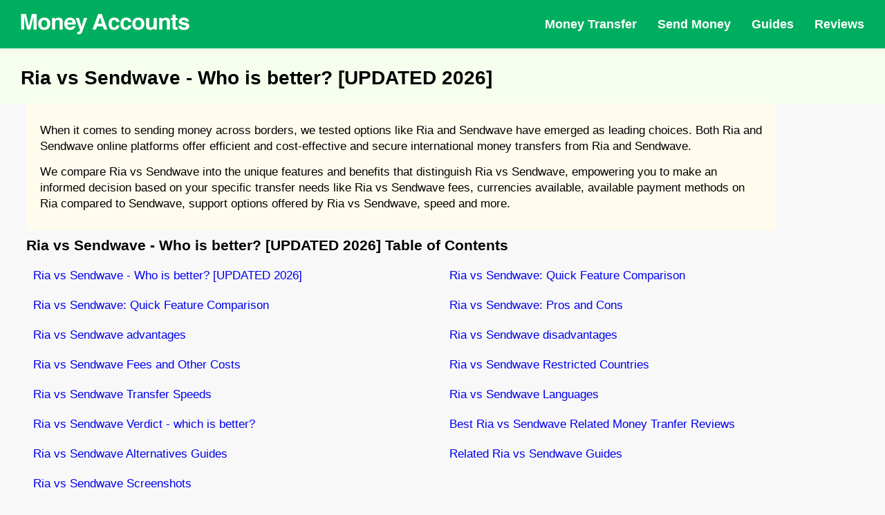

--- FILE ---
content_type: text/html; charset=UTF-8
request_url: https://moneyaccounts.com/vs/ria-vs-sendwave/
body_size: 24716
content:
<!DOCTYPE html>
<html lang="en">
  <head>
  <meta charset="utf-8">
    <meta name="viewport" content="width=device-width, initial-scale=1.0, maximum-scale=5.0, minimum-scale=1.0">
    <meta name="title" content="Ria vs Sendwave - Who is better? [UPDATED 2026]">
    <meta name="description" content="In our Ria vs Sendwave guide we compare the Ria and Sendwave money transfer services side by side, so you can see which is best for your needs.">
    <meta name="robots" content="index,follow">
    <meta name="rating" content="General">
    <meta name="distribution" content="Global">
    <link rel="canonical" href="https://moneyaccounts.com/vs/ria-vs-sendwave/">
    <meta property="og:url" content="https://moneyaccounts.com/vs/ria-vs-sendwave/">
    <meta property="og:type" content="article">
    <meta property="og:title" content="Ria vs Sendwave - Who is better? [UPDATED 2026]">
    <meta property="og:description" content="In our Ria vs Sendwave guide we compare the Ria and Sendwave money transfer services side by side, so you can see which is best for your needs.">
    <meta property="og:image" content="https://moneyaccounts.com/img/vs/ria-vs-sendwave.jpg">
    <meta property="og:site_name" content="moneyaccounts.com">
    <meta property="article:publisher" content="">
    <meta content="summary_large_image" name="twitter:card">
    <meta content="https://moneyaccounts.com/vs/ria-vs-sendwave/" name="twitter:url">
    <meta content="Ria vs Sendwave - Who is better? [UPDATED 2026]" name="twitter:title">
    <meta content="In our Ria vs Sendwave guide we compare the Ria and Sendwave money transfer services side by side, so you can see which is best for your needs." name="twitter:description">
    <meta name="twitter:card" content="summary" />
    <meta name="twitter:site" content="@mymoneyaccounts" />
    <meta name="twitter:creator" content="@mymoneyaccounts">
    <meta name="twitter:title" content="Ria vs Sendwave - Who is better? [UPDATED 2026]" />
    <meta name="twitter:description" content="In our Ria vs Sendwave guide we compare the Ria and Sendwave money transfer services side by side, so you can see which is best for your needs." />

<link rel="apple-touch-icon" sizes="180x180" href="https://moneyaccounts.com/img/fav/apple-touch-icon.png">
<link rel="icon" type="image/png" sizes="32x32" href="https://moneyaccounts.com/img/fav/favicon-32x32.png">
<link rel="icon" type="image/png" sizes="16x16" href="https://moneyaccounts.com/img/fav/favicon-16x16.png">
<link rel="manifest" href="https://moneyaccounts.com/img/fav/site.webmanifest">
<link rel="mask-icon" href="https://moneyaccounts.com/img/fav/safari-pinned-tab.svg" color="#ff9898">
<meta name="msapplication-TileColor" content="#00a300">
<meta name="theme-color" content="#ffffff">

<meta http-equiv="Content-Security-Policy" content="upgrade-insecure-requests">
  
    <title>Ria vs Sendwave - Who is better? [UPDATED 2026]</title>
    <script type="application/ld+json">
        {
            "@context": "http://schema.org",
            "@type": "WebSite",
            "name": "Money Accounts",
            "url": "https://moneyaccounts.com"
        }
</script>

<script type="application/ld+json">
    {
        "@context": "http://schema.org",
        "@type": "Organization",
        "name": "Money Accounts",
        "url": "https://moneyaccounts.com",
        "logo": "https://moneyaccounts.com/img/money-accounts.png",
        "brand": "Money Accounts",
        "publishingPrinciples": "https://moneyaccounts.com/publishingprinciples",
        "contactPoint": {
            "@type": "ContactPoint",
            "url": "https://moneyaccounts.com",
            "email": "info(at)moneyaccounts.com",
            "contactType": "Customer service"
        },
        "sameAs": [
            "https://www.youtube.com/channel/UCYCL9NKITcfnsG8GXflqnLg",
            "",
            "",
            "",
            ""
        ],
        "alumni": [
        {
        "@type": "Person",
        "name": "Ashly Chloe"
        }
        ]
    }
</script>

<script type="application/ld+json">
            {
                "@context": "https://schema.org",
                "@type": "BreadcrumbList",
                "itemListElement": [
                    {
                        "@type": "ListItem",
                        "position": 1,
                        "name": "Money Accounts",
                        "item": "https://moneyaccounts.com"
                    },
                    {
                        "@type": "ListItem",
                        "position": 2,
                        "name": "Ria vs Sendwave - Who is better? [UPDATED 2026]",
                        "item": "https://moneyaccounts.com/vs/ria-vs-sendwave/"
                    }
                ]
            }
</script>
<script type="application/ld+json">
        {
            "@context": "http://schema.org/",
            "@type": "Review",
            "headline": "Ria vs Sendwave - Who is better? [UPDATED 2026]",
            "author": {
                "@type": "Person",
                "name": "Ashly Chloe",
                "image": {
                    "@type": "ImageObject",
                    "url": "https://moneyaccounts.com/img/achloe.jpg",
                    "caption": "Ashly Chloe"
                },
                "description": "Ashly Chloe is a seasoned financial professional with over 11 years of extensive financial markets experience at ground level.
Having run several finance related businesses at management level. Ashly loves analysing market data and seeing repeating trends 
and helping to make financial market products more accessible for the general public.",
                "sameAs": ["https://www.linkedin.com/in/ashly-chole-31034589/"]
            },
            "publisher": {
                "@type": "Organization",
                "name": "Money Accounts",
                "logo": {
                    "@type": "ImageObject",
                    "url": "https://moneyaccounts.com/img/money-accounts.png",
                    "width": 250,
                    "height": 250
                }
            },
            "isPartOf": {
                "@id": "https://moneyaccounts.com/vs/ria-vs-sendwave/",
                "@type": "WebPage",
                "url": "https://moneyaccounts.com/vs/ria-vs-sendwave/",
                "inLanguage": "en",
                "lastReviewed": "2026-01-19",
                "reviewedBy": {
                    "@type": "Organization",
                    "name": "Money Accounts"
                },
                "publishingPrinciples": "https://moneyaccounts.com/publishingprinciples",
                "name": "Money Accounts",
                "datePublished": "January 20, 2022",
                "dateModified": "01 01, 2026",
                "breadcrumb": {
                    "@type": "BreadcrumbList",
                    "itemListElement": [{
                            "@type": "ListItem",
                            "position": 1,
                            "item": {
                                "@type": "WebPage",
                                "url": "https://moneyaccounts.com",
                                "@id": "https://moneyaccounts.com",
                                "name": "Home"
                            }
                        },
                        {
                            "@type": "ListItem",
                            "position": 2,
                            "item": {
                                "@type": "WebPage",
                                "@id": "https://moneyaccounts.com/vs/ria-vs-sendwave/",
                                "url": "https://moneyaccounts.com/vs/ria-vs-sendwave/",
                                "name": "Ria vs Sendwave - Who is better? [UPDATED 2026]"
                            }
                        }
                    ]
                },
                "isPartOf": {
                    "@type": "WebSite",
                    "url": "https://moneyaccounts.com",
                    "name": "Money Accounts",
                    "publisher": "Money Accounts"
                },
                "description": "Money Accounts was founded in 2015 with the goal of helping each and every visitor become more financially aware through Money Accounts range of finance news, reviews, guides and tools. 
Money Accounts mission is to save people money and help people navigate the complicated world of consumer finance."
            },
            "itemReviewed": {
                "@type": "Product",
                "name": "Ria vs Sendwave - Who is better? [UPDATED 2026]",
                "brand": {"@type": "Brand","name": "Money Accounts"},
                "sku":"vs-ria-vs-sendwave",
                "mpn" : "vs-ria-vs-sendwave",
                "offers": {
                    "@type": "Offer",
                    "name": "Ria vs Sendwave - Who is better? [UPDATED 2026]",
                    "price": "50",
                    "availability": "http://schema.org/InStock",
                    "priceCurrency": "USD",
                    "priceValidUntil": "2026-12-31T18:46:50+00:00",
                    "url": "https://moneyaccounts.com/vs/ria-vs-sendwave/"
                },
                "review": {
                    "@type": "Review",
                    "name": "In our Ria vs Sendwave guide we compare the Ria and Sendwave money transfer services side by side, so you can see which is best for your needs.",
                    "author": {
          "@type": "Person",
          "name": "Ashly Chloe",
          "image": {
                    "@type": "ImageObject",
                    "url": "https://moneyaccounts.com/img/achloe.jpg",
                    "caption": "Ashly Chloe"
          },
          "description": "",
          "sameAs": ["https://www.linkedin.com/in/ashly-chole-31034589/"]
        }
                },
                "image":"https://moneyaccounts.com/img/vs/ria-vs-sendwave.jpg",
                "description":"In our Ria vs Sendwave guide we compare the Ria and Sendwave money transfer services side by side, so you can see which is best for your needs.",
                "aggregateRating": {
                "@type": "AggregateRating",
                "ratingValue": "3",
                "reviewCount": "820",
                "worstRating": "0",
                "bestRating": "5"
                }
            },
            "reviewRating": {
                "@type": "Rating",
                "ratingValue": "3",
                "bestRating": "5.0",
                "worstRating": "0.0"
            },
            "MainEntityOfPage": {
                "@type": "WebPage"
            }
        }
</script>


<style>
@charset "UTF-8";.about__visual img,.describe__visual img,.partners__block-visual img,partners__block-visual span.img{position:absolute;top:0;left:0;width:100%;height:100%;-o-object-fit:contain;object-fit:contain;-o-object-position:center;object-position:center}.about__title,.describe__title,.header__nav-block-title,.main__title,.partners__block-title,.popular__title{font-family:inter,sans-serif}.logo__text{font-family:serif}.hamburger{padding:0;display:-webkit-box;display:-webkit-flex;display:-ms-flexbox;display:flex;cursor:pointer;-webkit-transition-property:opacity,-webkit-filter;transition-property:opacity,-webkit-filter;-o-transition-property:opacity,filter;transition-property:opacity,filter;transition-property:opacity,filter,-webkit-filter;-webkit-transition-duration:.35s;-o-transition-duration:.35s;transition-duration:.35s;-webkit-transition-timing-function:ease-in-out;-o-transition-timing-function:ease-in-out;transition-timing-function:ease-in-out;font:inherit;color:inherit;text-transform:none;background-color:transparent;border:0;margin:0;overflow:visible}.hamburger:hover{opacity:1}.hamburger-box{width:33px;height:18px;display:inline-block;position:relative}.hamburger-inner{display:block;top:50%;margin-top:-1px}.hamburger-inner,.hamburger-inner::after,.hamburger-inner::before{width:33px;height:2px;background-color:#fff;-webkit-border-radius:4px;border-radius:4px;position:absolute;-webkit-transition-property:-webkit-transform;transition-property:-webkit-transform;-o-transition-property:transform;transition-property:transform;transition-property:transform,-webkit-transform;-webkit-transition-duration:.15s;-o-transition-duration:.15s;transition-duration:.15s;-webkit-transition-timing-function:ease;-o-transition-timing-function:ease;transition-timing-function:ease}.hamburger-inner::after,.hamburger-inner::before{content:"";display:block}.hamburger-inner::before{top:-8px}.hamburger-inner::after{bottom:-8px}.hamburger--squeeze .hamburger-inner{-webkit-transition-duration:75ms;-o-transition-duration:75ms;transition-duration:75ms;-webkit-transition-timing-function:cubic-bezier(0.55,0.055,0.675,0.19);-o-transition-timing-function:cubic-bezier(0.55,0.055,0.675,0.19);transition-timing-function:cubic-bezier(0.55,0.055,0.675,0.19)}.hamburger--squeeze .hamburger-inner::before{-webkit-transition:top 75ms .12s ease,opacity 75ms ease;-o-transition:top 75ms .12s ease,opacity 75ms ease;transition:top 75ms .12s ease,opacity 75ms ease}.hamburger--squeeze .hamburger-inner::after{-webkit-transition:bottom 75ms .12s ease,-webkit-transform 75ms cubic-bezier(.55, .055, .675, .19);transition:bottom 75ms .12s ease,-webkit-transform 75ms cubic-bezier(.55, .055, .675, .19);-o-transition:bottom 75ms .12s ease,transform 75ms cubic-bezier(.55, .055, .675, .19);transition:bottom 75ms .12s ease,transform 75ms cubic-bezier(.55, .055, .675, .19);transition:bottom 75ms .12s ease,transform 75ms cubic-bezier(.55, .055, .675, .19),-webkit-transform 75ms cubic-bezier(.55, .055, .675, .19)}.hamburger--squeeze.is-active .hamburger-inner{-webkit-transform:rotate(45deg);-ms-transform:rotate(45deg);transform:rotate(45deg);-webkit-transition-delay:0.12s;-o-transition-delay:0.12s;transition-delay:0.12s;-webkit-transition-timing-function:cubic-bezier(0.215,0.61,0.355,1);-o-transition-timing-function:cubic-bezier(0.215,0.61,0.355,1);transition-timing-function:cubic-bezier(0.215,0.61,0.355,1)}.hamburger--squeeze.is-active .hamburger-inner::before{top:0;opacity:0;-webkit-transition:top 75ms ease,opacity 75ms .12s ease;-o-transition:top 75ms ease,opacity 75ms .12s ease;transition:top 75ms ease,opacity 75ms .12s ease}.hamburger--squeeze.is-active .hamburger-inner::after{bottom:0;-webkit-transform:rotate(-90deg);-ms-transform:rotate(-90deg);transform:rotate(-90deg);-webkit-transition:bottom 75ms ease,-webkit-transform 75ms .12s cubic-bezier(.215, .61, .355, 1);transition:bottom 75ms ease,-webkit-transform 75ms .12s cubic-bezier(.215, .61, .355, 1);-o-transition:bottom 75ms ease,transform 75ms .12s cubic-bezier(.215, .61, .355, 1);transition:bottom 75ms ease,transform 75ms .12s cubic-bezier(.215, .61, .355, 1);transition:bottom 75ms ease,transform 75ms .12s cubic-bezier(.215, .61, .355, 1),-webkit-transform 75ms .12s cubic-bezier(.215, .61, .355, 1)}body,html{width:100%;min-height:100vh}body.is-hideScroll,html.is-hideScroll{width:100%;overflow:hidden!important}html{-ms-overflow-style:scrollbar;-webkit-tap-highlight-color:transparent}body{overflow-x:hidden;position:relative;margin:0;background-color:#f8f8f8;line-height:1.42857143;font-size:14px;font-weight:400;font-family:arial,sans-serif;-webkit-font-smoothing:antialiased;-moz-osx-font-smoothing:grayscale;display:-webkit-box;display:-webkit-flex;display:-ms-flexbox;display:flex;-webkit-box-orient:vertical;-webkit-box-direction:normal;-webkit-flex-direction:column;-ms-flex-direction:column;flex-direction:column;min-height:100vh}body>.body{display:-webkit-box;display:-webkit-flex;display:-ms-flexbox;display:flex;-webkit-box-orient:vertical;-webkit-box-direction:normal;-webkit-flex-direction:column;-ms-flex-direction:column;flex-direction:column;-webkit-box-pack:center;-webkit-justify-content:center;-ms-flex-pack:center;justify-content:center;-webkit-box-flex:1;-webkit-flex:1 0 auto;-ms-flex:1 0 auto;flex:1 0 auto}body>.body--start{-webkit-box-pack:start;-webkit-justify-content:flex-start;-ms-flex-pack:start;justify-content:flex-start}*{-webkit-box-sizing:border-box;box-sizing:border-box}:after,:before{-webkit-box-sizing:border-box;box-sizing:border-box}button{font-size:100%;margin:0;overflow:visible}button[disabled]{opacity:.55;cursor:not-allowed}[type=search]{-webkit-appearance:textfield;outline-offset:-2px}[type=search]::-webkit-search-cancel-button,[type=search]::-webkit-search-decoration{-webkit-appearance:none}h1,h2,h3,h4,h5,h6,hr,p{margin:0;padding:7px 0}ul{margin:0;padding:0}ul li{list-style:none}ul.list{display:flex;flex-wrap:wrap}a{outline:0;text-decoration:none}a:focus,a:hover{text-decoration:none}.c-grid,.c-grid-fluid{width:100%;margin-right:auto;margin-left:auto;padding-right:30px;padding-left:30px}@media screen and (max-width:767px){.c-grid,.c-grid-fluid{padding-left:10px;padding-right:10px}}.c-grid{max-width:1265px}.c-grid-fluid{max-width:100%}.copyright{display:-webkit-box;display:-webkit-flex;display:-ms-flexbox;display:flex}@media screen and (max-width:767px){.copyright{padding-top:35px}}.copyright__text{text-transform:uppercase;font-weight:700;color:#fff;font-size:14px}.social{display:-webkit-box;display:-webkit-flex;display:-ms-flexbox;display:flex;-webkit-box-align:center;-webkit-align-items:center;-ms-flex-align:center;align-items:center}.social__link{display:-webkit-box;display:-webkit-flex;display:-ms-flexbox;display:flex;-webkit-box-align:center;-webkit-align-items:center;-ms-flex-align:center;align-items:center;-webkit-box-pack:center;-webkit-justify-content:center;-ms-flex-pack:center;justify-content:center;width:40px;height:40px;-webkit-border-radius:4px;border-radius:4px;background-color:#fff;-webkit-transition:background-color .3s ease-in-out;-o-transition:background-color .3s ease-in-out;transition:background-color .3s ease-in-out}.social__link--twitter:hover{background-color:#1da1f2}.social__link--facebook:hover{background-color:#3b5998}.social__link--instagram:hover{background-color:#e1306c}.social__link:hover{-webkit-transition:background-color .3s ease-in-out;-o-transition:background-color .3s ease-in-out;transition:background-color .3s ease-in-out}.social__link:hover .icon-font{color:#fff;-webkit-transition:color .3s ease-in-out;-o-transition:color .3s ease-in-out;transition:color .3s ease-in-out}.social__link:not(:last-of-type){margin-right:10px}.social__link .icon-font{color:#000;font-size:22px;-webkit-transition:color .3s ease-in-out;-o-transition:color .3s ease-in-out;transition:color .3s ease-in-out}.icon-font{display:-webkit-box;display:-webkit-flex;display:-ms-flexbox;display:flex;line-height:1}.logo__btn{display:-webkit-box;display:-webkit-flex;display:-ms-flexbox;display:flex}.c-btn{outline:0;cursor:pointer;position:relative;display:-webkit-box;display:-webkit-flex;display:-ms-flexbox;display:flex;-webkit-box-align:center;-webkit-align-items:center;-ms-flex-align:center;align-items:center;-webkit-box-pack:center;-webkit-justify-content:center;-ms-flex-pack:center;justify-content:center;width:auto;height:55px;padding-left:30px;padding-right:30px;border:none;-webkit-box-shadow:none;box-shadow:none;-webkit-border-radius:2rem;border-radius:2rem;background-color:#74a643;-webkit-transition:background-color .3s ease-in-out;-o-transition:background-color .3s ease-in-out;transition:background-color .3s ease-in-out}.c-btn:hover{background-color:#67943c;-webkit-transition:background-color .3s ease-in-out;-o-transition:background-color .3s ease-in-out;transition:background-color .3s ease-in-out}.c-btn__wrapper{display:-webkit-box;display:-webkit-flex;display:-ms-flexbox;display:flex;-webkit-box-align:center;-webkit-align-items:center;-ms-flex-align:center;align-items:center}.c-btn.c-btn--small{height:40px;padding-left:20px;padding-right:20px}@media screen and (max-width:1279px){.c-btn.c-btn--small{padding-left:15px;padding-right:15px}}.c-btn.c-btn--small span{font-size:18px;font-weight:500}.c-btn span{font-size:22px;font-weight:700;color:#fff}.header{z-index:999;position:fixed;top:0;left:0;width:100%;-webkit-box-shadow:0 2px 10px 0 rgba(0,0,0,.05);box-shadow:0 2px 10px 0 rgba(0,0,0,.05);background-color:#00ae5f}.header__wrapper{display:-webkit-box;display:-webkit-flex;display:-ms-flexbox;display:flex;-webkit-box-align:center;-webkit-align-items:center;-ms-flex-align:center;align-items:center;-webkit-box-pack:justify;-webkit-justify-content:space-between;-ms-flex-pack:justify;justify-content:space-between}@media screen and (max-width:767px){.header__wrapper{height:80px}}@media screen and (max-width:767px){.header__wrapper-left{display:-webkit-box;display:-webkit-flex;display:-ms-flexbox;display:flex;-webkit-box-align:center;-webkit-align-items:center;-ms-flex-align:center;align-items:center;-webkit-box-pack:justify;-webkit-justify-content:space-between;-ms-flex-pack:justify;justify-content:space-between;width:100%}}@media screen and (max-width:767px){.header__wrapper-right{z-index:999;opacity:0;visibility:hidden;-webkit-transform:translateX(-100%);-ms-transform:translateX(-100%);transform:translateX(-100%);overflow-y:auto;position:fixed;top:80px;left:0;width:100%;height:-webkit-calc(100% - 80px);height:calc(100% - 80px);padding:20px 20px 100px;background-color:rgba(255,255,255,.975);-webkit-transform-origin:center;-ms-transform-origin:center;transform-origin:center;-webkit-backface-visibility:hidden;backface-visibility:hidden;-webkit-transition:opacity .3s ease-in-out,visibility .3s ease-in-out,-webkit-transform .3s ease-in-out;transition:opacity .3s ease-in-out,visibility .3s ease-in-out,-webkit-transform .3s ease-in-out;-o-transition:opacity .3s ease-in-out,visibility .3s ease-in-out,transform .3s ease-in-out;transition:opacity .3s ease-in-out,visibility .3s ease-in-out,transform .3s ease-in-out;transition:opacity .3s ease-in-out,visibility .3s ease-in-out,transform .3s ease-in-out,-webkit-transform .3s ease-in-out}.header__wrapper-right.is-open{opacity:1;visibility:visible;-webkit-transform:translateX(0);-ms-transform:translateX(0);transform:translateX(0);-webkit-transition:opacity .3s ease-in-out,visibility .3s ease-in-out,-webkit-transform .3s ease-in-out;transition:opacity .3s ease-in-out,visibility .3s ease-in-out,-webkit-transform .3s ease-in-out;-o-transition:opacity .3s ease-in-out,visibility .3s ease-in-out,transform .3s ease-in-out;transition:opacity .3s ease-in-out,visibility .3s ease-in-out,transform .3s ease-in-out;transition:opacity .3s ease-in-out,visibility .3s ease-in-out,transform .3s ease-in-out,-webkit-transform .3s ease-in-out}}.header__wrapper .hamburger{display:none}@media screen and (max-width:767px){.header__wrapper .hamburger{display:-webkit-box;display:-webkit-flex;display:-ms-flexbox;display:flex}}.header__nav{display:-webkit-box;display:-webkit-flex;display:-ms-flexbox;display:flex;-webkit-box-align:center;-webkit-align-items:center;-ms-flex-align:center;align-items:center}@media screen and (max-width:767px){.header__nav{-webkit-box-align:start;-webkit-align-items:flex-start;-ms-flex-align:start;align-items:flex-start;-webkit-box-orient:vertical;-webkit-box-direction:normal;-webkit-flex-direction:column;-ms-flex-direction:column;flex-direction:column}}.header__nav>:not(:last-child){margin-right:30px}@media screen and (max-width:1023px){.header__nav>:not(:last-child){margin-right:25px}}@media screen and (max-width:767px){.header__nav>:not(:last-child){margin-right:0}}.header__nav-link{position:relative;display:-webkit-box;display:-webkit-flex;display:-ms-flexbox;display:flex;-webkit-box-align:center;-webkit-align-items:center;-ms-flex-align:center;align-items:center;height:70px;color:#fff;font-size:18px;font-weight:700;-webkit-transition:color .3s ease-in-out;-o-transition:color .3s ease-in-out;transition:color .3s ease-in-out}@media screen and (max-width:1023px){.header__nav-link{font-size:16px}}@media screen and (max-width:767px){.header__nav-link{position:static;width:100%;height:55px;color:#000}}.header__nav-link:before{content:"";z-index:-1;opacity:0;visibility:hidden;position:absolute;left:-10px;bottom:0;width:-webkit-calc(100% + 20px);width:calc(100% + 20px);height:0;-webkit-border-radius:3px 3px 0 0;border-radius:3px 3px 0 0;background-color:#fff;-webkit-transition:opacity .3s ease-in-out,visibility .3s ease-in-out,height .3s ease-in-out;-o-transition:opacity .3s ease-in-out,visibility .3s ease-in-out,height .3s ease-in-out;transition:opacity .3s ease-in-out,visibility .3s ease-in-out,height .3s ease-in-out}@media screen and (max-width:767px){.header__nav-link:before{display:none}}@media screen and (max-width:767px){.header__nav-container{width:100%}}.header__nav-container:hover .header__nav-link{color:#000;-webkit-transition:color .3s ease-in-out;-o-transition:color .3s ease-in-out;transition:color .3s ease-in-out}.header__nav-container:hover .header__nav-link:before{opacity:1;visibility:visible;height:75%;-webkit-transition:opacity .3s ease-in-out,visibility .3s ease-in-out,height .3s ease-in-out;-o-transition:opacity .3s ease-in-out,visibility .3s ease-in-out,height .3s ease-in-out;transition:opacity .3s ease-in-out,visibility .3s ease-in-out,height .3s ease-in-out}.header__nav-container:hover .header__nav-dropdown{opacity:1;visibility:visible;-webkit-transform:translateY(0);-ms-transform:translateY(0);transform:translateY(0);-webkit-transition:opacity .3s ease-in-out,visibility .3s ease-in-out,-webkit-transform .3s ease-in-out;transition:opacity .3s ease-in-out,visibility .3s ease-in-out,-webkit-transform .3s ease-in-out;-o-transition:opacity .3s ease-in-out,visibility .3s ease-in-out,transform .3s ease-in-out;transition:opacity .3s ease-in-out,visibility .3s ease-in-out,transform .3s ease-in-out;transition:opacity .3s ease-in-out,visibility .3s ease-in-out,transform .3s ease-in-out,-webkit-transform .3s ease-in-out}.header__nav-dropdown{opacity:0;visibility:hidden;-webkit-transform:translateY(10px);-ms-transform:translateY(10px);transform:translateY(10px);z-index:999;position:absolute;top:100%;left:0;width:100%;padding:15px;-webkit-box-shadow:0 2px 10px 0 rgba(0,0,0,.05);box-shadow:0 2px 10px 0 rgba(0,0,0,.05);background-color:#fff;-webkit-transition:opacity .3s ease-in-out,visibility .3s ease-in-out,-webkit-transform .3s ease-in-out;transition:opacity .3s ease-in-out,visibility .3s ease-in-out,-webkit-transform .3s ease-in-out;-o-transition:opacity .3s ease-in-out,visibility .3s ease-in-out,transform .3s ease-in-out;transition:opacity .3s ease-in-out,visibility .3s ease-in-out,transform .3s ease-in-out;transition:opacity .3s ease-in-out,visibility .3s ease-in-out,transform .3s ease-in-out,-webkit-transform .3s ease-in-out}@media screen and (max-width:1279px){.header__nav-dropdown{padding-left:0;padding-right:0}}@media screen and (max-width:1023px){.header__nav-dropdown .c-grid{padding-left:15px;padding-right:15px}}@media screen and (max-width:767px){.header__nav-dropdown{opacity:1;visibility:visible;-webkit-transform:translateY(0);-ms-transform:translateY(0);transform:translateY(0);z-index:0;position:static;-webkit-box-shadow:none;box-shadow:none;padding-top:0}.header__nav-dropdown .c-grid{padding-left:0;padding-right:0}}.header__nav-block-wrapper{display:-webkit-box;display:-webkit-flex;display:-ms-flexbox;display:flex}@media screen and (max-width:767px){.header__nav-block-wrapper{-webkit-flex-wrap:wrap;-ms-flex-wrap:wrap;flex-wrap:wrap}}.header__nav-block-wrapper>div{width:100%;max-width:-webkit-calc(100%/3);max-width:calc(100% / 3);padding-left:50px;padding-right:50px}@media screen and (max-width:1023px){.header__nav-block-wrapper>div{padding-left:15px;padding-right:15px}}@media screen and (max-width:767px){.header__nav-block-wrapper>div{max-width:100%;padding-bottom:15px}}.header__nav-block-wrapper>div:not(:last-of-type){border-right:1px solid silver}@media screen and (max-width:767px){.header__nav-block-wrapper>div:not(:last-of-type){border:none}}.header__nav-block-title{padding-bottom:15px;font-weight:500;font-size:18px;color:#000;text-decoration:underline}@media screen and (max-width:1023px){.header__nav-block-title{font-size:16px}}.header__nav-block-list{display:-webkit-box;display:-webkit-flex;display:-ms-flexbox;display:flex;-webkit-box-orient:vertical;-webkit-box-direction:normal;-webkit-flex-direction:column;-ms-flex-direction:column;flex-direction:column}.header__nav-block-list li{display:-webkit-box;display:-webkit-flex;display:-ms-flexbox;display:flex}.header__nav-block-list li a{display:-webkit-box;display:-webkit-flex;display:-ms-flexbox;display:flex;font-size:16px;line-height:40px;color:#000;text-transform:capitalize}@media screen and (max-width:1023px){.header__nav-block-list li a{font-size:14px}}.header__nav-block-list li a:hover{text-decoration:underline}.footer{padding-top:30px;padding-bottom:30px;background-color:#000}.footer__wrapper-2{display:-webkit-box;display:-webkit-flex;display:-ms-flexbox;display:flex;-webkit-box-align:center;-webkit-align-items:center;-ms-flex-align:center;align-items:center;-webkit-box-pack:justify;-webkit-justify-content:space-between;-ms-flex-pack:justify;justify-content:space-between;padding-top:35px}@media screen and (max-width:767px){.footer__wrapper-2{-webkit-box-align:center;-webkit-align-items:center;-ms-flex-align:center;align-items:center;-webkit-box-orient:vertical;-webkit-box-direction:reverse;-webkit-flex-direction:column-reverse;-ms-flex-direction:column-reverse;flex-direction:column-reverse}}.footer__nav{display:-webkit-box;display:-webkit-flex;display:-ms-flexbox;display:flex;-webkit-box-align:center;-webkit-align-items:center;-ms-flex-align:center;align-items:center;padding-top:10px;padding-bottom:30px}.footer__nav a{display:-webkit-box;display:-webkit-flex;display:-ms-flexbox;display:flex;font-size:18px;font-weight:700;color:rgba(255,255,255,.75)}@media screen and (max-width:767px){.footer__nav a{-webkit-box-pack:center;-webkit-justify-content:center;-ms-flex-pack:center;justify-content:center;-webkit-box-flex:1;-webkit-flex:1;-ms-flex:1;flex:1;min-width:1px;max-width:100%;font-size:14px;text-align:center}}@media screen and (max-width:374px){.footer__nav a{font-size:12px}}.footer__nav a:not(:last-of-type){margin-right:25px}@media screen and (max-width:767px){.footer__nav a:not(:last-of-type){margin-right:0}}.footer__desc{color:#fff;font-size:15px}.footer-tag{color:#74a643;font-weight:700}@media screen and (max-width:767px){.footer__desc{font-size:14px}}.footer__desc-wrapper{padding-bottom:15px}.main{padding-top:86px;padding-bottom:10px;background:#f6ffed}@media screen and (max-width:767px){.main{padding-top:125px}}.main .c-grid{max-width:1366px}.main__wrapper{display:-webkit-box;display:-webkit-flex;display:-ms-flexbox;display:flex}@media screen and (max-width:767px){.main__wrapper{-webkit-flex-wrap:wrap;-ms-flex-wrap:wrap;flex-wrap:wrap}}.main__wrapper-left,.main__wrapper-right{width:50%}@media screen and (max-width:767px){.main__wrapper-left,.main__wrapper-right{width:100%}}.main__wrapper-left{padding-right:30px}@media screen and (max-width:767px){.main__wrapper-left{padding-right:0}}.main__wrapper-left img{display:block;max-width:100%;height:auto;margin:20px 17px 0}@media screen and (max-width:767px){.main__wrapper-left img{margin-top:50px;margin-bottom:50px;display:none}}.main__wrapper-right{position:relative;display:-webkit-box;display:-webkit-flex;display:-ms-flexbox;display:flex;-webkit-box-align:end;-webkit-align-items:flex-end;-ms-flex-align:end;align-items:flex-end;-webkit-box-pack:end;-webkit-justify-content:flex-end;-ms-flex-pack:end;justify-content:flex-end}@media screen and (max-width:767px){.main__wrapper-right{display:block}.main__wrapper-right img{display:block}}#chart{transform:translateY(-30px)}.imgbot{transform:translateY(20px)}.main__wrapper-right img{-webkit-transform:translateY(5px);-ms-transform:translateY(5px);transform:translateY(5px);display:block;max-width:100%;height:auto}.main__wrapper-right img:nth-of-type(2){position:absolute;bottom:0;right:0}.main__title{padding-bottom:30px;font-weight:500;font-size:48px;color:#494949;line-height:1.2}@media screen and (max-width:1279px){.main__title{font-size:44px}}@media screen and (max-width:1023px){.main__title{font-size:40px}}@media screen and (max-width:767px){.main__title{font-size:35px;text-align:center}}.main__desc{font-size:24px;color:#78828d}@media screen and (max-width:1279px){.main__desc{font-size:22px}}@media screen and (max-width:1023px){.main__desc{font-size:20px}}@media screen and (max-width:767px){.main__desc{font-size:18px;text-align:center}}@media screen and (max-width:767px){.main__btn{-webkit-box-pack:center;-webkit-justify-content:center;-ms-flex-pack:center;justify-content:center}}.popular{padding-top:20px;padding-bottom:10px}@media screen and (max-width:767px){.popular{padding-top:50px;padding-bottom:25px}}.popular__wrapper{display:-webkit-box;display:-webkit-flex;display:-ms-flexbox;display:flex}@media screen and (max-width:767px){.popular__wrapper{-webkit-flex-wrap:wrap;-ms-flex-wrap:wrap;flex-wrap:wrap}}.popular__wrapper-left,.popular__wrapper-right{width:50%}@media screen and (max-width:767px){.popular__wrapper-left,.popular__wrapper-right{width:100%}}.popular__wrapper-left{padding-right:25px}@media screen and (max-width:767px){.popular__wrapper-left{padding-right:0}}.popular__wrapper-right{padding-left:25px}@media screen and (max-width:767px){.popular__wrapper-right{padding-left:0}}.popular__title{padding-bottom:20px;text-align:center;color:#494949;font-size:26px;font-weight:700}@media screen and (max-width:767px){.popular__title{padding-bottom:20px;font-size:25px}}.popular__box{display:-webkit-box;display:-webkit-flex;display:-ms-flexbox;display:flex;-webkit-box-orient:vertical;-webkit-box-direction:normal;-webkit-flex-direction:column;-ms-flex-direction:column;flex-direction:column;padding-bottom:25px}.popular__box-label{font-size:14px;font-weight:600;color:#8695a7;text-transform:uppercase}@media screen and (max-width:767px){.popular__box-label{font-size:12px}}.popular__box-title{color:#494949;font-size:23px;font-weight:600}@media screen and (max-width:767px){.popular__box-title{font-size:20px}}.popular__box-link{display:-webkit-box;display:-webkit-flex;display:-ms-flexbox;display:flex;font-size:14px;font-weight:700;color:#838382}@media screen and (max-width:767px){.popular__box-link{font-size:12px}}.about{padding-top:0;padding-bottom:20px}@media screen and (max-width:767px){.about{padding-top:25px}}.about__wrapper{display:-webkit-box;display:-webkit-flex;display:-ms-flexbox;display:flex;-webkit-box-align:center;-webkit-align-items:center;-ms-flex-align:center;align-items:center;padding:20px;-webkit-box-shadow:0 2px 10px 0 rgba(0,0,0,.05);box-shadow:0 2px 10px 0 rgba(0,0,0,.05);-webkit-border-radius:10px;border-radius:10px;background-color:#fff}@media screen and (max-width:767px){.about__wrapper{-webkit-flex-wrap:wrap;-ms-flex-wrap:wrap;flex-wrap:wrap}}.about__wrapper-left{width:100%;max-width:375px}@media screen and (max-width:1023px){.about__wrapper-left{max-width:325px}}@media screen and (max-width:767px){.about__wrapper-left{max-width:225px;margin-left:auto;margin-right:auto}}.about__wrapper-right{-webkit-box-flex:1;-webkit-flex:1;-ms-flex:1;flex:1;min-width:1px;max-width:100%;padding-left:20px}@media screen and (max-width:767px){.about__wrapper-right{-webkit-box-flex:100%;-webkit-flex:100%;-ms-flex:100%;flex:100%;padding-left:0;padding-top:20px}}.about__visual{overflow:hidden;position:relative;width:100%;height:375px;-webkit-border-radius:10px;border-radius:10px;background-color:#fff}@media screen and (max-width:1023px){.about__visual{height:325px}}@media screen and (max-width:767px){.about__visual{height:225px}}.about__title{padding-bottom:30px;font-size:40px;color:#494949}@media screen and (max-width:1279px){.about__title{font-size:36px}}@media screen and (max-width:1023px){.about__title{font-size:33px}}@media screen and (max-width:767px){.about__title{font-size:30px;text-align:center}}.about__desc{padding-bottom:24px;font-size:20px;color:#78828d}@media screen and (max-width:1279px){.about__desc{font-size:18px}}@media screen and (max-width:1023px){.about__desc{font-size:16px}}@media screen and (max-width:767px){.about__desc{padding-bottom:30px;font-size:14px;text-align:center}}@media screen and (max-width:767px){.about__btn{-webkit-box-pack:center;-webkit-justify-content:center;-ms-flex-pack:center;justify-content:center}}.partners{padding-top:20px;padding-bottom:10px;background-color:#fff}.partners__block{display:-webkit-box;display:-webkit-flex;display:-ms-flexbox;display:flex;-webkit-box-align:center;-webkit-align-items:center;-ms-flex-align:center;align-items:center}.partners__block-wrapper{display:-webkit-box;display:-webkit-flex;display:-ms-flexbox;display:flex;-webkit-box-align:center;-webkit-align-items:center;-ms-flex-align:center;align-items:center}@media screen and (max-width:1023px){.partners__block-wrapper{-webkit-flex-wrap:wrap;-ms-flex-wrap:wrap;flex-wrap:wrap}}.partners__block-col{-webkit-box-flex:1;-webkit-flex:1;-ms-flex:1;flex:1;min-width:1px;max-width:100%;padding-left:15px;padding-right:15px}@media screen and (max-width:1023px){.partners__block-col{-webkit-box-flex:30%;-webkit-flex:30%;-ms-flex:30%;flex:30%;padding-left:0;padding-right:0}.partners__block-col:not(:last-of-type){padding-bottom:15px}.partners__block-right{padding-left:10px!important}}@media screen and (max-width:900px){.partners__block-col{-webkit-box-flex:100%;-webkit-flex:100%;-ms-flex:100%;flex:100%}}.partners__block-left{width:100%;max-width:130px}.partners__block-right{-webkit-box-flex:1;-webkit-flex:1;-ms-flex:1;flex:1;min-width:1px;max-width:100%;padding-left:30px}.partners__block-visual{overflow:hidden;position:relative;width:100%;height:170px;-webkit-border-radius:10px;border-radius:10px}.partners__block-title{padding-bottom:15px;font-size:22px;font-weight:500;color:#494949}@media screen and (max-width:1279px){.partners__block-title{font-size:20px}}.partners__block-info{padding-top:15px;font-size:14px;font-weight:500;text-transform:uppercase;color:#a3a1a1}.describe{padding-top:22px;padding-bottom:50px}.describe__wrapper{display:-webkit-box;display:-webkit-flex;display:-ms-flexbox;display:flex;-webkit-box-align:center;-webkit-align-items:center;-ms-flex-align:center;align-items:center;padding:20px;-webkit-box-shadow:0 2px 10px 0 rgba(0,0,0,.05);box-shadow:0 2px 10px 0 rgba(0,0,0,.05);-webkit-border-radius:10px;border-radius:10px;background-color:#fff}@media screen and (max-width:767px){.describe__wrapper{-webkit-flex-wrap:wrap;-ms-flex-wrap:wrap;flex-wrap:wrap}}.describe__wrapper.describe__wrapper--reverse .describe__wrapper-left{-webkit-box-ordinal-group:3;-webkit-order:2;-ms-flex-order:2;order:2}@media screen and (max-width:767px){.describe__wrapper.describe__wrapper--reverse .describe__wrapper-left{-webkit-box-ordinal-group:2;-webkit-order:1;-ms-flex-order:1;order:1}}.describe__wrapper.describe__wrapper--reverse .describe__wrapper-right{-webkit-box-ordinal-group:2;-webkit-order:1;-ms-flex-order:1;order:1;padding-left:0;padding-right:20px}@media screen and (max-width:767px){.describe__wrapper.describe__wrapper--reverse .describe__wrapper-right{-webkit-box-ordinal-group:3;-webkit-order:2;-ms-flex-order:2;order:2;padding-right:0}}.describe__wrapper:not(:last-of-type){margin-bottom:25px}.describe__wrapper-left{width:100%;max-width:375px}@media screen and (max-width:1023px){.describe__wrapper-left{max-width:300px}}@media screen and (max-width:767px){.describe__wrapper-left{max-width:200px;margin-left:auto;margin-right:auto}.describe__wrapper-left.stockleft{width:100%;max-width:375px}}.describe__wrapper-right{-webkit-box-flex:1;-webkit-flex:1;-ms-flex:1;flex:1;min-width:1px;max-width:100%;padding-left:20px}@media screen and (max-width:767px){.describe__wrapper-right{-webkit-box-flex:100%;-webkit-flex:100%;-ms-flex:100%;flex:100%;padding-top:20px;padding-left:0}}.describe__visual.lh215{height:215px!important}.describe__visual.lh240{height:240px!important}.describe__visual.lh250{height:250px!important}.describe__visual{overflow:hidden;position:relative;width:100%;height:300px;-webkit-border-radius:10px;border-radius:10px;background-color:#fff}@media screen and (max-width:767px){.describe__visual{height:200px}.describe__visual.lh215{height:150px!important}.describe__visual.lh240{height:158px!important}.describe__visual.lh250{height:161px!important}}.describe__title{padding-bottom:20px;font-size:40px;color:#494949}@media screen and (max-width:1279px){.describe__title{font-size:36px}}@media screen and (max-width:1023px){.describe__title{font-size:33px}}@media screen and (max-width:767px){.describe__title{font-size:30px;text-align:center}}.describe__desc{padding-bottom:10px;font-size:20px;color:#78828d}@media screen and (max-width:1279px){.describe__desc{font-size:18px}}@media screen and (max-width:1023px){.describe__desc{font-size:16px}}@media screen and (max-width:767px){.describe__desc{padding-bottom:30px;font-size:14px;text-align:center}}@media screen and (max-width:767px){.describe__btn{-webkit-box-pack:center;-webkit-justify-content:center;-ms-flex-pack:center;justify-content:center}ul.listthree{-webkit-column-count:2;-moz-column-count:2;column-count:2}}.partners__block-visual span.img{text-indent:-1000px;display:block}.bg-tesla{width:130px;height:171px;background:url(img/stock-logos.png) -310px -10px}.bg-apple{width:130px;height:171px;background:url(img/stock-logos.png) -160px -10px}.bg-amazon{width:130px;height:171px;background:url(img/stock-logos.png) -10px -10px}img#walletplanevw{transform:translate(540px,-70px);z-index:1}.green-back{background:#f9fae2;background:linear-gradient(0deg,#f9fae2 0,#b6e980 100%);height:380px}.green-back .main__wrapper-right{margin-left:auto;margin-right:auto}.stockleft{margin-left:20px}.stockleft table tr td{padding:10px}.finName{font-weight:700;color:#fff;background:#3b5998;padding:5px 10px;margin-bottom:5px;float:left;-webkit-border-radius:6px;-moz-border-radius:6px;border-radius:6px;width:100px}.leftb{float:left;font-weight:700}.rightb{float:right}.uptick{padding:2px 10px 5px;background-color:#c3f4c3;-webkit-border-radius:6px;-moz-border-radius:6px;border-radius:6px;color:#2a633b;font-size:2em}.downtick{padding:2px 10px 5px;background-color:#ee2323;-webkit-border-radius:6px;-moz-border-radius:6px;border-radius:6px;color:#fff;font-size:2em}.finUp{color:#2a633b;font-weight:700}.finDown{color:#ee2323;font-weight:700}ul.indexes li{padding:0 10px 20px}ul.cat-block li{-webkit-border-radius:2rem;border-radius:1rem;-webkit-box-shadow:0 2px 10px 0 rgba(0,0,0,.05);box-shadow:0 2px 10px 0 rgba(0,0,0,.05);padding:15px;background-color:#fff;margin:5px;font-weight:700;font-size:17px;padding:17px 0;text-align:center;background-repeat:no-repeat;height:130px;width:175px}ul.cat-block li span{background-color:#fff;margin-top:63px;float:left;padding:8px;width:100%}#finance-category{background-color:#f8f8f8}.bg-banking{width:161px;height:97px;background:url(img/lg/sprites/cat-sprites-min.png) -10px -10px}.bg-businessloan{width:157px;height:97px;background:url(img/lg/sprites/cat-sprites-min.png) -365px -10px}.bg-creditscore{width:157px;height:97px;background:url(img/lg/sprites/cat-sprites-min.png) -365px -127px}.bg-medical{width:157px;height:97px;background:url(img/lg/sprites/cat-sprites-min.png) -365px -244px}.bg-mortgage{width:161px;height:97px;background:url(img/lg/sprites/cat-sprites-min.png) -186px -10px}.bg-personalloan{width:161px;height:97px;background:url(img/lg/sprites/cat-sprites-min.png) -5px -127px}.bg-creditcards{width:161px;height:97px;background:url(img/lg/sprites/cat-sprites-min.png) -181px -127px}.bg-sendmoney{width:161px;height:96px;background:url(img/lg/sprites/cat-sprites-min.png) -186px -244px}.bg-student{width:161px;height:97px;background:url(img/lg/sprites/cat-sprites-min.png) -5px -244px}.logo-center{text-align:center;margin-left:auto;margin-right:auto;width:18em}.guide-title{color:#c3c7cb;font-size:20px;font-weight:lighter;border-bottom:1px solid #dddfe1;padding-bottom:1px}.listthree{-webkit-column-count:3;-moz-column-count:3;column-count:3}.lglist li{width:50%;float:left;list-style-type:none;counter-increment:step-counter;height:420px}.lglist li::before{content:counter(step-counter);font-size:1.4em;background-color:#fff;color:#000;border:3px #000 solid;font-weight:700;padding:1px 11px;border-radius:28px;position:absolute;margin-left:0}ul.toc_list{width:100%;float:left;padding-bottom:40px}ul.toc_list li{padding:10px;font-size:1.2em;width:50%;float:left}.sub{font-weight:700}.center{text-align:center}svg.tick{fill:green;margin-right:6px}svg.cross{fill:red;margin-right:6px}@media only screen and (max-width:750px){body div .lblock{width:100%;clear:both}body div .rblock{width:100%;clear:both}body div .greenbtn{width:100%;clear:both;margin:0}body div .lglist li{width:100%!important;height:630px}body div .lblock img{text-align:center;width:60%;margin:0 21%}body div ul.toc_list{width:100%;float:left;padding-bottom:40px}body div ul.toc_list li{padding:10px;font-size:1.2em;width:100%;float:left}}.tabledata{margin:10px 0}.tabledata td{padding:10px}.reviewsummary{background-color:#fffcf3;padding:20px;font-size:1.2em}.greenbtn{background:#00ae5f;color:#fff;padding:10px;border-radius:10px;font-weight:700;float:right;font-size:2em;width:54%;text-align:center;margin:0 55px 0 0}
ul.twocol{columns:2;-webkit-columns:2;-moz-columns:2}#statsblock{background-color:white;position: absolute; width:1px;height:1px;overflow:hidden;}.statsframe{background-color:#fff;border:none;overflow:hidden;margin:0px;padding:0px;}.comparetable{padding: 10px 0px 10px 0px;background-color: #06C;color: #fff;}.comparetable td{padding:10px;}p.spaced{letter-spacing: 1px;line-height: 28px;}ul.wlist{-webkit-column-count: 3;-moz-column-count: 3;column-count: 3;}ul.wlist li{padding:8px 0px;font-weight: bold;}

/* start admanager */

.reviewsummary{background-color: #fffcee;padding: 20px;font-size: 1.2em;width: 90%;clear:both!important;
	display:block!important;float: none!important;}
	@media (max-width:640px) { .reviewsummary{width: 70%;}} 
	.ad-container {
	background: #fff;
	border: 1px solid #ededed;
	text-align: center;
	border-radius: 10px;
	}
	.summary{background-color: #fffcee;padding: 20px;font-size: 1.2em;width: 90%;clear:both!important;
		display:block!important;float: none!important;}
		@media (max-width:640px) { .summary{width: 70%;}} 
		.ad-container {
		background: #fff;
		border: 1px solid #ededed;
		text-align: center;
		border-radius: 10px;
	}
	.ad-container button {
	align-items: center;
	appearance: none;
	background-color: #32E731;
	border-radius: 4px;
	border-width: 0;
	box-shadow: rgba(45, 35, 66, 0.4) 0 2px 4px,rgba(45, 35, 66, 0.3) 0 7px 13px -3px,#17C411 0 -3px 0 inset;
	box-sizing: border-box;
	color: #fff;
	cursor: pointer;
	display: inline-flex;
	height: 48px;
	justify-content: center;
	line-height: 1;
	list-style: none;
	overflow: hidden;
	padding-left: 16px;
	padding-right: 16px;
	position: relative;
	text-align: left;
	text-decoration: none;
	transition: box-shadow .15s,transform .15s;
	user-select: none;
	-webkit-user-select: none;
	touch-action: manipulation;
	white-space: nowrap;
	will-change: box-shadow,transform;
	font-size: 18px;
	}
	.ad-container button:hover {
	box-shadow: rgba(45, 35, 66, 0.4) 0 4px 8px, rgba(45, 35, 66, 0.3) 0 7px 13px -3px, #76BF67 0 -3px 0 inset;
	transform: translateY(-2px);
	}
	
	.ad-container button:active {
	box-shadow: #D6D6E7 0 3px 7px inset;
	transform: translateY(2px);
	}
	
	.modal-ad {
	position: fixed;
	top: 0;
	left: 0;
	z-index: 2;
	width: 100%;
	height: 100%;
	background: rgba(19, 51, 59, 0.4);
	display: none;
	}
	
	.modal-content {
	position: absolute;
	top: 34%;
	left: 50%;
	transform: translate(-50%, -60%);
	width: 388px;
	height: 400px;
	background: transparent;
	border-radius: 4px;
	}
	
	.modal-content img {
	margin: 0px 0px -29px;
	}
	
	.close-btn {
	position: absolute;
	top: 160px;
	right: 10px;
	font-size: 2em;
	cursor: pointer;
	font-weight: bold;
	}
	
	.heywait {
	background: #0d316d;
	padding: 4px;
	border-radius: 3px;
	text-align: center;
	color: #fff;
	}
	
	.heywait h2 {
	font-size: 3em;
	margin: 5px 0;
	line-height: 44px;
	}
	
	.heywait a {
	color: #fff;
	}
	a.nothanks{
	background-color:#0d316d;
	border-radius:10px;
	padding: 3px 6px;
	}
	
	ul.adlist li{
	font-weight:bold;
	text-align:left;
	}
/* end admanager */
</style>

<!-- Global site tag (gtag.js) - Google Analytics -->
<script async src="https://www.googletagmanager.com/gtag/js?id=G-WRE2XRXNR5"></script>
<script>
  window.dataLayer = window.dataLayer || [];
  function gtag(){dataLayer.push(arguments);}
  gtag('js', new Date());

  gtag('config', 'G-WRE2XRXNR5');
</script>
</head>
  <body>

    <header class="header" id="header">
      <div class="c-grid-fluid">
          <div class="header__wrapper">
              <div class="header__wrapper-left">
                  <div class="logo logo--header">
                      <a class="logo__btn" href="https://moneyaccounts.com/"><img src="/img/money-accounts.png" title="moneyaccounts.com" alt="moneyaccounts.com" width="244" height="30"/></a>
                  </div>
                  <div class="hamburger hamburger--squeeze" role="button" hamburger-js="hamburger-js">
                      <div class="hamburger-box"><div class="hamburger-inner"></div></div>
                  </div>
              </div>

              <div class="header__wrapper-right" mobile-block-js>
                  <nav class="header__nav">
                  <div class="header__nav-container">
                          <a class="header__nav-link" href="#">Money Transfer</a>
                          <div class="header__nav-dropdown">
                              <div class="c-grid">
                                  <div class="header__nav-block-wrapper">
                                      <div>
                                      <div class="header__nav-block">
                                              <ul class="header__nav-block-list">

                                              <li><a href="https://moneyaccounts.com/money-transfers-in-uk/">Money Transfers in UK</a></li>
                                                  <li><a href="https://moneyaccounts.com/money-transfers-in-europe/">Money Transfers in Europe</a></li>
                                                  <li><a href="https://moneyaccounts.com/money-transfers-in-australia/">Money Transfers in Australia</a></li>
                                                  <li><a href="https://moneyaccounts.com/money-transfers-in-germany/">Money Transfers in Germany</a></li>
						  <li><a href="https://moneyaccounts.com/money-transfers-in-south-africa/">Money Transfers in South Africa</a></li>
                                                  <li><a href="https://moneyaccounts.com/money-transfers-in-ireland/">Money Transfers in Ireland</a></li>
                                                  <li><a href="https://moneyaccounts.com/money-transfers-in-usa/">Money Transfers in USA</a></li>
                                                  <li><a href="https://moneyaccounts.com/money-transfers-in-canada/">Money Transfers in Canada</a></li>


                                                  <li><a href="https://moneyaccounts.com/remittance-to-uk/">Remittance To UK</a></li>
<li><a href="https://moneyaccounts.com/remittance-to-europe/">Remittance To Europe</a></li>
<li><a href="https://moneyaccounts.com/remittance-to-australia/">Remittance To Australia</a></li>
<li><a href="https://moneyaccounts.com/remittance-to-germany/">Remittance To Germany</a></li>
<li><a href="https://moneyaccounts.com/remittance-to-south-africa/">Remittance To South Africa</a></li>
<li><a href="https://moneyaccounts.com/remittance-to-india/">Remittance To India</a></li>
<li><a href="https://moneyaccounts.com/remittance-to-mexico/">Remittance To Mexico</a></li>
<li><a href="https://moneyaccounts.com/remittance-to-china/">Remittance To China</a></li>
<li><a href="https://moneyaccounts.com/remittance-to-philippines/">Remittance To Philippines</a></li>
<li><a href="https://moneyaccounts.com/remittance-to-egypt/">Remittance To Egypt</a></li>
<li><a href="https://moneyaccounts.com/remittance-to-pakistan/">Remittance To Pakistan</a></li>
<li><a href="https://moneyaccounts.com/remittance-to-france/">Remittance To France</a></li>
<li><a href="https://moneyaccounts.com/remittance-to-nigeria/">Remittance To Nigeria</a></li>
<li><a href="https://moneyaccounts.com/remittance-to-vietnam/">Remittance To Vietnam</a></li>

                                                  <li><a href="https://moneyaccounts.com/money-transfer-services-uk/">Money Transfer Services UK</a></li>
                                                  <li><a href="https://moneyaccounts.com/money-transfer-services-europe/">Money Transfer Services Europe</a></li>
                                                  <li><a href="https://moneyaccounts.com/money-transfer-services-australia/">Money Transfer Services Australia</a></li>
                                                  <li><a href="https://moneyaccounts.com/money-transfer-services-germany/">Money Transfer Services Germany</a></li>
                                                  <li><a href="https://moneyaccounts.com/money-transfer-services-ireland/">Money Transfer Services Ireland</a></li>
                                                  <li><a href="https://moneyaccounts.com/money-transfer-services-usa/">Money Transfer Services USA</a></li>
                                                  <li><a href="https://moneyaccounts.com/money-transfer-services-canada/">Money Transfer Services Canada</a></li>
                                                  
                                                  <li><a href="https://moneyaccounts.com/best-money-transfer-apps-uk/">Best Money Transfer Apps UK</a></li>
                                                  <li><a href="https://moneyaccounts.com/best-money-transfer-apps-europe/">Best Money Transfer Apps Europe</a></li>
                                                  <li><a href="https://moneyaccounts.com/best-money-transfer-apps-australia/">Best Money Transfer Apps Australia</a></li>

                                              </ul>
                                          </div>
                                          <div class="header__nav-block">
                                              <ul class="header__nav-block-list">

                                              <li><a href="https://moneyaccounts.com/best-money-transfer-apps-germany/">Best Money Transfer Apps Germany</a></li>
                                                  <li><a href="https://moneyaccounts.com/best-money-transfer-apps-ireland/">Best Money Transfer Apps Ireland</a></li>
                                                  <li><a href="https://moneyaccounts.com/best-money-transfer-apps-usa/">Best Money Transfer Apps USA</a></li>
                                                  <li><a href="https://moneyaccounts.com/best-money-transfer-apps-canada/">Best Money Transfer Apps Canada</a></li>

                                                  <li><a href="https://moneyaccounts.com/money-transfer-with-paypal/">Money Transfer With PayPal</a></li>
                                                  <li><a href="https://moneyaccounts.com/money-transfer-with-google-pay/">Money Transfer With Google Pay</a></li>
                                                  <li><a href="https://moneyaccounts.com/money-transfer-with-samsungpay/">Money Transfer With SamsungPay</a></li>
                                                  <li><a href="https://moneyaccounts.com/money-transfer-with-apple-pay/">Money Transfer With Apple Pay</a></li>
                                                  <li><a href="https://moneyaccounts.com/money-transfer-with-skrill/">Money Transfer With Skrill</a></li>
                                                  <li><a href="https://moneyaccounts.com/money-transfer-with-neteller/">Money Transfer With Neteller</a></li>
                                                  <li><a href="https://moneyaccounts.com/money-transfer-with-payoneer/">Money Transfer With Payoneer</a></li>

                                                  <li><a href="https://moneyaccounts.com/wire-transfer-large-amount-uk/">Wire Transfer Large Amount UK</a></li>
<li><a href="https://moneyaccounts.com/wire-transfer-large-amount-europe/">Wire Transfer Large Amount Europe</a></li>
<li><a href="https://moneyaccounts.com/wire-transfer-large-amount-australia/">Wire Transfer Large Amount Australia</a></li>
<li><a href="https://moneyaccounts.com/wire-transfer-large-amount-germany/">Wire Transfer Large Amount Germany</a></li>
<li><a href="https://moneyaccounts.com/wire-transfer-large-amount-ireland/">Wire Transfer Large Amount Ireland</a></li>
<li><a href="https://moneyaccounts.com/wire-transfer-large-amount-usa/">Wire Transfer Large Amount USA</a></li>
<li><a href="https://moneyaccounts.com/wire-transfer-large-amount-canada/">Wire Transfer Large Amount Canada</a></li>
<li><a href="https://moneyaccounts.com/wire-transfer-large-amount-singapore/">Wire Transfer Large Amount Singapore</a></li>
<li><a href="https://moneyaccounts.com/wire-transfer-large-amount-hong-kong/">Wire Transfer Large Amount Hong Kong</a></li>
<li><a href="https://moneyaccounts.com/wire-transfer-large-amount-japan/">Wire Transfer Large Amount Japan</a></li>
<li><a href="https://moneyaccounts.com/wire-transfer-large-amount-netherlands/">Wire Transfer Large Amount Netherlands</a></li>
<li><a href="https://moneyaccounts.com/wire-transfer-large-amount-hungary/">Wire Transfer Large Amount Hungary</a></li>
<li><a href="https://moneyaccounts.com/wire-transfer-large-amount-sweden/">Wire Transfer Large Amount Sweden</a></li>
<li><a href="https://moneyaccounts.com/wire-transfer-large-amount-france/">Wire Transfer Large Amount France</a></li>
<li><a href="https://moneyaccounts.com/wire-transfer-large-amount-belgium/">Wire Transfer Large Amount Belgium</a></li>
<li><a href="https://moneyaccounts.com/wire-transfer-large-amount-spain/">Wire Transfer Large Amount Spain</a></li>
<li><a href="https://moneyaccounts.com/wire-transfer-large-amount-india/">Wire Transfer Large Amount India</a></li>
<li><a href="https://moneyaccounts.com/wire-transfer-large-amount-poland/">Wire Transfer Large Amount Poland</a></li>
<li><a href="https://moneyaccounts.com/wire-transfer-large-amount-romania/">Wire Transfer Large Amount Romania</a></li>
<li><a href="https://moneyaccounts.com/wire-transfer-large-amount-mexico/">Wire Transfer Large Amount Mexico</a></li>
<li><a href="https://moneyaccounts.com/wire-transfer-large-amount-new-zealand/">Wire Transfer Large Amount New Zealand</a></li>
<li><a href="https://moneyaccounts.com/wire-transfer-large-amount-nigeria/">Wire Transfer Large Amount Nigeria</a></li>
<li><a href="https://moneyaccounts.com/wire-transfer-large-amount-south-africa/">Wire Transfer Large Amount South Africa</a></li>


                                              </ul>
                                          </div>
                                      </div>
                                      <div>
                                       <div class="header__nav-block">   
                                            <ul class="header__nav-block-list">
                                                <li><a href="https://moneyaccounts.com/money-transfer-services-singapore/">Money Transfer Services Singapore</a></li>
                                                <li><a href="https://moneyaccounts.com/money-transfer-services-hong-kong/">Money Transfer Services Hong Kong</a></li>
                                                <li><a href="https://moneyaccounts.com/money-transfer-services-japan/">Money Transfer Services Japan</a></li>
                                                <li><a href="https://moneyaccounts.com/money-transfer-services-netherlands/">Money Transfer Services Netherlands</a></li>
                                                <li><a href="https://moneyaccounts.com/money-transfer-services-hungary/">Money Transfer Services Hungary</a></li>
                                                <li><a href="https://moneyaccounts.com/money-transfer-services-sweden/">Money Transfer Services Sweden</a></li>
                                                <li><a href="https://moneyaccounts.com/money-transfer-services-france/">Money Transfer Services France</a></li>
                                            
                                                <li><a href="https://moneyaccounts.com/best-money-transfer-apps-singapore/">Best Money Transfer Apps Singapore</a></li>
                                                <li><a href="https://moneyaccounts.com/best-money-transfer-apps-hong-kong/">Best Money Transfer Apps Hong Kong</a></li>
                                                <li><a href="https://moneyaccounts.com/best-money-transfer-apps-japan/">Best Money Transfer Apps Japan</a></li>
                                                <li><a href="https://moneyaccounts.com/best-money-transfer-apps-netherlands/">Best Money Transfer Apps Netherlands</a></li>
                                                <li><a href="https://moneyaccounts.com/best-money-transfer-apps-hungary/">Best Money Transfer Apps Hungary</a></li>
                                                <li><a href="https://moneyaccounts.com/best-money-transfer-apps-sweden/">Best Money Transfer Apps Sweden</a></li>
                                                <li><a href="https://moneyaccounts.com/best-money-transfer-apps-france/">Best Money Transfer Apps France</a></li>
                                            </ul>
                                        </div>
                                        <div class="header__nav-block">
                                            
                                            <ul class="header__nav-block-list">
                                                <li><a href="https://moneyaccounts.com/money-transfer-with-moneygram/">Money Transfer With MoneyGram</a></li>
                                                <li><a href="https://moneyaccounts.com/money-transfer-with-ideal/">Money Transfer With ideal</a></li>
                                                <li><a href="https://moneyaccounts.com/money-transfer-with-bank-transfer/">Money Transfer With Bank Transfer</a></li>
                                                <li><a href="https://moneyaccounts.com/money-transfer-with-poli/">Money Transfer With Poli</a></li>
                                                <li><a href="https://moneyaccounts.com/money-transfer-with-debit-card/">Money Transfer With Debit Card</a></li>
                                                <li><a href="https://moneyaccounts.com/money-transfer-with-credit-card/">Money Transfer With Credit Card</a></li>
                                                <li><a href="https://moneyaccounts.com/money-transfer-with-ewallets/">Money Transfer With eWallets</a></li>

                                            </ul>
                                        </div>

                                      </div>
                                      <div>
                                       <div class="header__nav-block">   
                                            <ul class="header__nav-block-list">
                                                <li><a href="https://moneyaccounts.com/money-transfer-services-belgium/">Money Transfer Services Belgium</a></li>
                                                <li><a href="https://moneyaccounts.com/money-transfer-services-spain/">Money Transfer Services Spain</a></li>
                                                  <li><a href="https://moneyaccounts.com/money-transfer-services-india/">Money Transfer Services India</a></li>
                                                  <li><a href="https://moneyaccounts.com/money-transfer-services-poland/">Money Transfer Services Poland</a></li>
                                                  <li><a href="https://moneyaccounts.com/money-transfer-services-romania/">Money Transfer Services Romania</a></li>
                                                  <li><a href="https://moneyaccounts.com/money-transfer-services-mexico/">Money Transfer Services Mexico</a></li>
                                                  <li><a href="https://moneyaccounts.com/money-transfer-services-new-zealand/">Money Transfer Services New Zealand</a></li>
                                            </ul>
                                        </div>


                                        <div class="header__nav-block">
                                            
                                            <ul class="header__nav-block-list">
                                            
                                                <li><a href="https://moneyaccounts.com/best-money-transfer-apps-belgium/">Best Money Transfer Apps Belgium</a></li>
                                                <li><a href="https://moneyaccounts.com/best-money-transfer-apps-spain/">Best Money Transfer Apps Spain</a></li>
                                                  <li><a href="https://moneyaccounts.com/best-money-transfer-apps-india/">Best Money Transfer Apps India</a></li>
                                                  <li><a href="https://moneyaccounts.com/best-money-transfer-apps-poland/">Best Money Transfer Apps Poland</a></li>
                                                  <li><a href="https://moneyaccounts.com/best-money-transfer-apps-romania/">Best Money Transfer Apps Romania</a></li>
                                                  <li><a href="https://moneyaccounts.com/best-money-transfer-apps-mexico/">Best Money Transfer Apps Mexico</a></li>
                                                  <li><a href="https://moneyaccounts.com/best-money-transfer-apps-new-zealand/">Best Money Transfer Apps New Zealand</a></li>

                                                  <li><a href="https://moneyaccounts.com/money-transfer-with-mobile-payments/">Money Transfer With Mobile Payments</a></li>
                                                <li><a href="https://moneyaccounts.com/money-transfer-with-fasapay/">Money Transfer With FasaPay</a></li>
                                                <li><a href="https://moneyaccounts.com/money-transfer-with-sofort/">Money Transfer With SOFORT Klarna</a></li>
                                                <li><a href="https://moneyaccounts.com/money-transfer-with-mastercard/">Money Transfer With Mastercard</a></li>
                                                <li><a href="https://moneyaccounts.com/money-transfer-with-alipay/">Money Transfer With Alipay</a></li>
                                                <li><a href="https://moneyaccounts.com/money-transfer-with-microsoft-pay/">Money Transfer With Microsoft Pay</a></li>

<li><a href="https://moneyaccounts.com/expat-money-transfer-uk/">Expat Money Transfer UK</a></li>
<li><a href="https://moneyaccounts.com/expat-money-transfer-europe/">Expat Money Transfer Europe</a></li>
<li><a href="https://moneyaccounts.com/expat-money-transfer-australia/">Expat Money Transfer Australia</a></li>
<li><a href="https://moneyaccounts.com/expat-money-transfer-germany/">Expat Money Transfer Germany</a></li>
<li><a href="https://moneyaccounts.com/expat-money-transfer-ireland/">Expat Money Transfer Ireland</a></li>
<li><a href="https://moneyaccounts.com/expat-money-transfer-usa/">Expat Money Transfer USA</a></li>
<li><a href="https://moneyaccounts.com/expat-money-transfer-canada/">Expat Money Transfer Canada</a></li>
<li><a href="https://moneyaccounts.com/expat-money-transfer-singapore/">Expat Money Transfer Singapore</a></li>
<li><a href="https://moneyaccounts.com/expat-money-transfer-hong-kong/">Expat Money Transfer Hong Kong</a></li>
<li><a href="https://moneyaccounts.com/expat-money-transfer-japan/">Expat Money Transfer Japan</a></li>
<li><a href="https://moneyaccounts.com/expat-money-transfer-netherlands/">Expat Money Transfer Netherlands</a></li>
<li><a href="https://moneyaccounts.com/expat-money-transfer-hungary/">Expat Money Transfer Hungary</a></li>
<li><a href="https://moneyaccounts.com/expat-money-transfer-sweden/">Expat Money Transfer Sweden</a></li>
<li><a href="https://moneyaccounts.com/expat-money-transfer-france/">Expat Money Transfer France</a></li>
<li><a href="https://moneyaccounts.com/expat-money-transfer-belgium/">Expat Money Transfer Belgium</a></li>
<li><a href="https://moneyaccounts.com/expat-money-transfer-spain/">Expat Money Transfer Spain</a></li>
<li><a href="https://moneyaccounts.com/expat-money-transfer-india/">Expat Money Transfer India</a></li>
<li><a href="https://moneyaccounts.com/expat-money-transfer-poland/">Expat Money Transfer Poland</a></li>
<li><a href="https://moneyaccounts.com/expat-money-transfer-romania/">Expat Money Transfer Romania</a></li>
<li><a href="https://moneyaccounts.com/expat-money-transfer-mexico/">Expat Money Transfer Mexico</a></li>
<li><a href="https://moneyaccounts.com/expat-money-transfer-new-zealand/">Expat Money Transfer New Zealand</a></li>
<li><a href="https://moneyaccounts.com/expat-money-transfer-nigeria/">Expat Money Transfer Nigeria</a></li>
<li><a href="https://moneyaccounts.com/expat-money-transfer-south-africa/">Expat Money Transfer South Africa</a></li>


<li><a href="https://moneyaccounts.com/best-multi-currency-accounts-uk/">Best Multi Currency Accounts UK</a></li>
<li><a href="https://moneyaccounts.com/best-multi-currency-accounts-europe/">Best Multi Currency Accounts Europe</a></li>
<li><a href="https://moneyaccounts.com/best-multi-currency-accounts-australia/">Best Multi Currency Accounts Australia</a></li>
<li><a href="https://moneyaccounts.com/best-multi-currency-accounts-germany/">Best Multi Currency Accounts Germany</a></li>
<li><a href="https://moneyaccounts.com/best-multi-currency-accounts-ireland/">Best Multi Currency Accounts Ireland</a></li>
<li><a href="https://moneyaccounts.com/best-multi-currency-accounts-usa/">Best Multi Currency Accounts USA</a></li>
<li><a href="https://moneyaccounts.com/best-multi-currency-accounts-canada/">Best Multi Currency Accounts Canada</a></li>
<li><a href="https://moneyaccounts.com/best-multi-currency-accounts-singapore/">Best Multi Currency Accounts Singapore</a></li>
<li><a href="https://moneyaccounts.com/best-multi-currency-accounts-hong-kong/">Best Multi Currency Accounts Hong Kong</a></li>
<li><a href="https://moneyaccounts.com/best-multi-currency-accounts-japan/">Best Multi Currency Accounts Japan</a></li>
<li><a href="https://moneyaccounts.com/best-multi-currency-accounts-netherlands/">Best Multi Currency Accounts Netherlands</a></li>
<li><a href="https://moneyaccounts.com/best-multi-currency-accounts-hungary/">Best Multi Currency Accounts Hungary</a></li>
<li><a href="https://moneyaccounts.com/best-multi-currency-accounts-sweden/">Best Multi Currency Accounts Sweden</a></li>
<li><a href="https://moneyaccounts.com/best-multi-currency-accounts-france/">Best Multi Currency Accounts France</a></li>
<li><a href="https://moneyaccounts.com/best-multi-currency-accounts-belgium/">Best Multi Currency Accounts Belgium</a></li>
<li><a href="https://moneyaccounts.com/best-multi-currency-accounts-spain/">Best Multi Currency Accounts Spain</a></li>
<li><a href="https://moneyaccounts.com/best-multi-currency-accounts-india/">Best Multi Currency Accounts India</a></li>
<li><a href="https://moneyaccounts.com/best-multi-currency-accounts-poland/">Best Multi Currency Accounts Poland</a></li>
<li><a href="https://moneyaccounts.com/best-multi-currency-accounts-romania/">Best Multi Currency Accounts Romania</a></li>
<li><a href="https://moneyaccounts.com/best-multi-currency-accounts-mexico/">Best Multi Currency Accounts Mexico</a></li>
<li><a href="https://moneyaccounts.com/best-multi-currency-accounts-new-zealand/">Best Multi Currency Accounts New Zealand</a></li>
<li><a href="https://moneyaccounts.com/best-multi-currency-accounts-nigeria/">Best Multi Currency Accounts Nigeria</a></li>
<li><a href="https://moneyaccounts.com/best-multi-currency-accounts-south-africa/">Best Multi Currency Accounts South Africa</a></li>

<li><a href="https://moneyaccounts.com/best-foreign-currency-accounts-uk/">Best Foreign Currency Accounts UK</a></li>
<li><a href="https://moneyaccounts.com/best-foreign-currency-accounts-europe/">Best Foreign Currency Accounts Europe</a></li>
<li><a href="https://moneyaccounts.com/best-foreign-currency-accounts-australia/">Best Foreign Currency Accounts Australia</a></li>
<li><a href="https://moneyaccounts.com/best-foreign-currency-accounts-germany/">Best Foreign Currency Accounts Germany</a></li>
<li><a href="https://moneyaccounts.com/best-foreign-currency-accounts-ireland/">Best Foreign Currency Accounts Ireland</a></li>
<li><a href="https://moneyaccounts.com/best-foreign-currency-accounts-usa/">Best Foreign Currency Accounts USA</a></li>
<li><a href="https://moneyaccounts.com/best-foreign-currency-accounts-canada/">Best Foreign Currency Accounts Canada</a></li>
<li><a href="https://moneyaccounts.com/best-foreign-currency-accounts-singapore/">Best Foreign Currency Accounts Singapore</a></li>
<li><a href="https://moneyaccounts.com/best-foreign-currency-accounts-hong-kong/">Best Foreign Currency Accounts Hong Kong</a></li>
<li><a href="https://moneyaccounts.com/best-foreign-currency-accounts-japan/">Best Foreign Currency Accounts Japan</a></li>
<li><a href="https://moneyaccounts.com/best-foreign-currency-accounts-netherlands/">Best Foreign Currency Accounts Netherlands</a></li>
<li><a href="https://moneyaccounts.com/best-foreign-currency-accounts-hungary/">Best Foreign Currency Accounts Hungary</a></li>
<li><a href="https://moneyaccounts.com/best-foreign-currency-accounts-sweden/">Best Foreign Currency Accounts Sweden</a></li>
<li><a href="https://moneyaccounts.com/best-foreign-currency-accounts-france/">Best Foreign Currency Accounts France</a></li>
<li><a href="https://moneyaccounts.com/best-foreign-currency-accounts-belgium/">Best Foreign Currency Accounts Belgium</a></li>
<li><a href="https://moneyaccounts.com/best-foreign-currency-accounts-spain/">Best Foreign Currency Accounts Spain</a></li>
<li><a href="https://moneyaccounts.com/best-foreign-currency-accounts-india/">Best Foreign Currency Accounts India</a></li>
<li><a href="https://moneyaccounts.com/best-foreign-currency-accounts-poland/">Best Foreign Currency Accounts Poland</a></li>
<li><a href="https://moneyaccounts.com/best-foreign-currency-accounts-romania/">Best Foreign Currency Accounts Romania</a></li>
<li><a href="https://moneyaccounts.com/best-foreign-currency-accounts-mexico/">Best Foreign Currency Accounts Mexico</a></li>
<li><a href="https://moneyaccounts.com/best-foreign-currency-accounts-new-zealand/">Best Foreign Currency Accounts New Zealand</a></li>
<li><a href="https://moneyaccounts.com/best-foreign-currency-accounts-nigeria/">Best Foreign Currency Accounts Nigeria</a></li>
<li><a href="https://moneyaccounts.com/best-foreign-currency-accounts-south-africa/">Best Foreign Currency Accounts South Africa</a></li>



                                            </ul>
                                        </div>

                                      </div>

                                  </div>
                              </div>
                          </div>
                  </div>

                  <div class="header__nav-container">
                          <a class="header__nav-link" href="#">Send Money</a>
                          <div class="header__nav-dropdown">
                              <div class="c-grid">
                                  <div class="header__nav-block-wrapper">
                                      <div>
                                      <div class="header__nav-block">
                                              <ul class="header__nav-block-list">
                                                  <li><a href="https://moneyaccounts.com/send-money-to-uk/">Send Money To UK</a></li>
                                                  <li><a href="https://moneyaccounts.com/send-money-to-europe/">Send Money To Europe</a></li>
                                                  <li><a href="https://moneyaccounts.com/send-money-to-australia/">Send Money To Australia</a></li>
                                                  <li><a href="https://moneyaccounts.com/send-money-to-germany/">Send Money To Germany</a></li>
                                                  <li><a href="https://moneyaccounts.com/send-money-to-ireland/">Send Money To Ireland</a></li>
                                                  <li><a href="https://moneyaccounts.com/send-money-to-usa/">Send Money To USA</a></li>
                                                  <li><a href="https://moneyaccounts.com/send-money-to-canada/">Send Money To Canada</a></li>
                                                  <li><a href="https://moneyaccounts.com/send-money-to-south-africa/">Send Money South Africa</a></li>
                                                  <li><a href="https://moneyaccounts.com/send-money-to-zealand/">Send Money New Zealand</a></li>

                                                  <li><a href="https://moneyaccounts.com/send-cash-uk/">Send Cash UK</a></li>
                                                  <li><a href="https://moneyaccounts.com/send-cash-europe/">Send Cash Europe</a></li>
                                                  <li><a href="https://moneyaccounts.com/send-cash-australia/">Send Cash Australia</a></li>
                                                  <li><a href="https://moneyaccounts.com/send-cash-germany/">Send Cash Germany</a></li>
                                                  <li><a href="https://moneyaccounts.com/send-cash-ireland/">Send Cash Ireland</a></li>
                                                  <li><a href="https://moneyaccounts.com/send-cash-usa/">Send Cash USA</a></li>
                                                  <li><a href="https://moneyaccounts.com/send-cash-canada/">Send Cash Canada</a></li>
                                                  <li><a href="https://moneyaccounts.com/send-cash-south-africa/">Send Cash South Africa</a></li>
                                                  <li><a href="https://moneyaccounts.com/send-cash-new-zealand/">Send Cash New Zealand</a></li>
                                                  
                                                  <li><a href="https://moneyaccounts.com/money-order-uk/">Money Order UK</a></li>
<li><a href="https://moneyaccounts.com/money-order-europe/">Money Order Europe</a></li>
<li><a href="https://moneyaccounts.com/money-order-australia/">Money Order Australia</a></li>
<li><a href="https://moneyaccounts.com/money-order-germany/">Money Order Germany</a></li>
<li><a href="https://moneyaccounts.com/money-order-ireland/">Money Order Ireland</a></li>
<li><a href="https://moneyaccounts.com/money-order-usa/">Money Order USA</a></li>
<li><a href="https://moneyaccounts.com/money-order-canada/">Money Order Canada</a></li>

<li><a href="https://moneyaccounts.com/send-money-anonymously-with-bitcoin-btc/">Send Money Anonymously With Bitcoin</a></li>
<li><a href="https://moneyaccounts.com/send-money-anonymously-with-bitcoin-cash-bch/">Send Money Anonymously With Bitcoin Cash</a></li>
<li><a href="https://moneyaccounts.com/send-money-anonymously-with-cardano-ada/">Send Money Anonymously With Cardano ADA</a></li>
<li><a href="https://moneyaccounts.com/send-money-anonymously-with-dash/">Send Money Anonymously With Dash</a></li>
<li><a href="https://moneyaccounts.com/send-money-anonymously-with-dogecoin-doge/">Send Money Anonymously With Dogecoin</a></li>
<li><a href="https://moneyaccounts.com/send-money-anonymously-with-ethereum-eth/">Send Money Anonymously With Ethereum</a></li>
<li><a href="https://moneyaccounts.com/send-money-anonymously-with-xrp/">Send Money Anonymously With XRP</a></li>


                                                  <li><a href="https://moneyaccounts.com/anonymous-bank-account-uk/">Anonymous Bank Account UK</a></li>
                                                  <li><a href="https://moneyaccounts.com/anonymous-bank-account-europe/">Anonymous Bank Account Europe</a></li>
                                                  <li><a href="https://moneyaccounts.com/anonymous-bank-account-australia/">Anonymous Bank Account Australia</a></li>
                                                  <li><a href="https://moneyaccounts.com/anonymous-bank-account-germany/">Anonymous Bank Account Germany</a></li>
                                                  <li><a href="https://moneyaccounts.com/anonymous-bank-account-ireland/">Anonymous Bank Account Ireland</a></li>
                                                  <li><a href="https://moneyaccounts.com/anonymous-bank-account-usa/">Anonymous Bank Account USA</a></li>
                                                  <li><a href="https://moneyaccounts.com/anonymous-bank-account-canada/">Anonymous Bank Account Canada</a></li>
                                                  <li><a href="https://moneyaccounts.com/anonymous-bank-account-south-africa/">Anonymous Bank Account South Africa</a></li>
                                                  <li><a href="https://moneyaccounts.com/anonymous-bank-account-zealand/">Anonymous Bank Account New Zealand</a></li>

                                                  <li><a href="https://moneyaccounts.com/anonymous-payment-methods-uk/">Anonymous Payment Methods UK</a></li>
                                                  <li><a href="https://moneyaccounts.com/anonymous-payment-methods-europe/">Anonymous Payment Methods Europe</a></li>
                                                  <li><a href="https://moneyaccounts.com/anonymous-payment-methods-australia/">Anonymous Payment Methods Australia</a></li>
                                                  <li><a href="https://moneyaccounts.com/anonymous-payment-methods-germany/">Anonymous Payment Methods Germany</a></li>
                                                  <li><a href="https://moneyaccounts.com/anonymous-payment-methods-ireland/">Anonymous Payment Methods Ireland</a></li>
                                                  <li><a href="https://moneyaccounts.com/anonymous-payment-methods-usa/">Anonymous Payment Methods USA</a></li>
                                                  <li><a href="https://moneyaccounts.com/anonymous-payment-methods-canada/">Anonymous Payment Methods Canada</a></li>
                                                  <li><a href="https://moneyaccounts.com/anonymous-payment-methods-south-africa/">Anonymous Payment Methods South Africa</a></li>
                                                  <li><a href="https://moneyaccounts.com/anonymous-payment-methods-zealand/">Anonymous Payment Methods New Zealand</a></li>

                                                  <li><a href="https://moneyaccounts.com/anonymous-money-transfer-uk/">Anonymous Money Transfer UK</a></li>
                                                  <li><a href="https://moneyaccounts.com/anonymous-money-transfer-europe/">Anonymous Money Transfer Europe</a></li>
                                                  <li><a href="https://moneyaccounts.com/anonymous-money-transfer-australia/">Anonymous Money Transfer Australia</a></li>
                                                  <li><a href="https://moneyaccounts.com/anonymous-money-transfer-germany/">Anonymous Money Transfer Germany</a></li>
                                                  <li><a href="https://moneyaccounts.com/anonymous-money-transfer-ireland/">Anonymous Money Transfer Ireland</a></li>
                                                  <li><a href="https://moneyaccounts.com/anonymous-money-transfer-usa/">Anonymous Money Transfer USA</a></li>
                                                  <li><a href="https://moneyaccounts.com/anonymous-money-transfer-canada/">Anonymous Money Transfer Canada</a></li>
                                                  <li><a href="https://moneyaccounts.com/anonymous-money-transfer-south-africa/">Anonymous Money Transfer South Africa</a></li>
                                                  <li><a href="https://moneyaccounts.com/anonymous-money-transfer-zealand/">Anonymous Money Transfer New Zealand</a></li>

<li><a href="https://moneyaccounts.com/money-transfer-limits-uk/">Money Transfer Limits UK</a></li>
                                                  <li><a href="https://moneyaccounts.com/money-transfer-limits-europe/">Money Transfer Limits Europe</a></li>
                                                  <li><a href="https://moneyaccounts.com/money-transfer-limits-australia/">Money Transfer Limits Australia</a></li>
                                                  <li><a href="https://moneyaccounts.com/money-transfer-limits-germany/">Money Transfer Limits Germany</a></li>
                                                  <li><a href="https://moneyaccounts.com/money-transfer-limits-ireland/">Money Transfer Limits Ireland</a></li>
                                                  <li><a href="https://moneyaccounts.com/money-transfer-limits-usa/">Money Transfer Limits USA</a></li>
                                                  <li><a href="https://moneyaccounts.com/money-transfer-limits-canada/">Money Transfer Limits Canada</a></li>


<li><a href="https://moneyaccounts.com/send/send-money-anonymously-uk/">Send Money Anonymously UK</a></li>
<li><a href="https://moneyaccounts.com/send/send-money-anonymously-europe/">Send Money Anonymously Europe</a></li>
<li><a href="https://moneyaccounts.com/send/send-money-anonymously-australia/">Send Money Anonymously Australia</a></li>
<li><a href="https://moneyaccounts.com/send/send-money-anonymously-germany/">Send Money Anonymously Germany</a></li>
<li><a href="https://moneyaccounts.com/send/send-money-anonymously-south-africa/">Send Money Anonymously South Africa</a></li>
<li><a href="https://moneyaccounts.com/send/send-money-anonymously-usa/">Send Money Anonymously USA</a></li>
<li><a href="https://moneyaccounts.com/send/send-money-anonymously-canada/">Send Money Anonymously Canada</a></li>

<li><a href="https://moneyaccounts.com/send/send-money-anonymously-spain/">Send Money Anonymously Spain</a></li>
<li><a href="https://moneyaccounts.com/send/send-money-anonymously-new-zealand/">Send Money Anonymously New Zealand</a></li>
<li><a href="https://moneyaccounts.com/send/send-money-anonymously-netherlands/">Send Money Anonymously Netherlands</a></li>
<li><a href="https://moneyaccounts.com/send/send-money-anonymously-sweden/">Send Money Anonymously Sweden</a></li>
<li><a href="https://moneyaccounts.com/send/send-money-anonymously-france/">Send Money Anonymously France</a></li>

<li><a href="https://moneyaccounts.com/send/send-money-abroad-from-uk/">Send Money Abroad From UK</a></li>
<li><a href="https://moneyaccounts.com/send/send-money-abroad-from-europe/">Send Money Abroad From Europe</a></li>
<li><a href="https://moneyaccounts.com/send/send-money-abroad-from-australia/">Send Money Abroad From Australia</a></li>
<li><a href="https://moneyaccounts.com/send/send-money-abroad-from-germany/">Send Money Abroad From Germany</a></li>
<li><a href="https://moneyaccounts.com/send/send-money-abroad-from-south-africa/">Send Money Abroad From South Africa</a></li>
<li><a href="https://moneyaccounts.com/send/send-money-abroad-from-usa/">Send Money Abroad From USA</a></li>
<li><a href="https://moneyaccounts.com/send/send-money-abroad-from-canada/">Send Money Abroad From Canada</a></li>
<li><a href="https://moneyaccounts.com/send/send-money-abroad-from-spain/">Send Money Abroad From Spain</a></li>
<li><a href="https://moneyaccounts.com/send/send-money-abroad-from-new-zealand/">Send Money Abroad From New Zealand</a></li>
<li><a href="https://moneyaccounts.com/send/send-money-abroad-from-netherlands/">Send Money Abroad From Netherlands</a></li>
<li><a href="https://moneyaccounts.com/send/send-money-abroad-from-sweden/">Send Money Abroad From Sweden</a></li>
<li><a href="https://moneyaccounts.com/send/send-money-abroad-from-france/">Send Money Abroad From France</a></li>

<li><a href="https://moneyaccounts.com/swift-money-transfer-uk/">SWIFT Money Transfer UK</a></li>
<li><a href="https://moneyaccounts.com/swift-money-transfer-europe/">SWIFT Money Transfer Europe</a></li>
<li><a href="https://moneyaccounts.com/swift-money-transfer-australia/">SWIFT Money Transfer Australia</a></li>
<li><a href="https://moneyaccounts.com/swift-money-transfer-germany/">SWIFT Money Transfer Germany</a></li>
<li><a href="https://moneyaccounts.com/swift-money-transfer-ireland/">SWIFT Money Transfer Ireland</a></li>
<li><a href="https://moneyaccounts.com/swift-money-transfer-usa/">SWIFT Money Transfer USA</a></li>
<li><a href="https://moneyaccounts.com/swift-money-transfer-canada/">SWIFT Money Transfer Canada</a></li>
<li><a href="https://moneyaccounts.com/swift-money-transfer-singapore/">SWIFT Money Transfer Singapore</a></li>
<li><a href="https://moneyaccounts.com/swift-money-transfer-hong-kong/">SWIFT Money Transfer Hong Kong</a></li>
<li><a href="https://moneyaccounts.com/swift-money-transfer-japan/">SWIFT Money Transfer Japan</a></li>
<li><a href="https://moneyaccounts.com/swift-money-transfer-netherlands/">SWIFT Money Transfer Netherlands</a></li>
<li><a href="https://moneyaccounts.com/swift-money-transfer-hungary/">SWIFT Money Transfer Hungary</a></li>
<li><a href="https://moneyaccounts.com/swift-money-transfer-sweden/">SWIFT Money Transfer Sweden</a></li>
<li><a href="https://moneyaccounts.com/swift-money-transfer-france/">SWIFT Money Transfer France</a></li>
<li><a href="https://moneyaccounts.com/swift-money-transfer-belgium/">SWIFT Money Transfer Belgium</a></li>
<li><a href="https://moneyaccounts.com/swift-money-transfer-spain/">SWIFT Money Transfer Spain</a></li>
<li><a href="https://moneyaccounts.com/swift-money-transfer-india/">SWIFT Money Transfer India</a></li>
<li><a href="https://moneyaccounts.com/swift-money-transfer-poland/">SWIFT Money Transfer Poland</a></li>
<li><a href="https://moneyaccounts.com/swift-money-transfer-romania/">SWIFT Money Transfer Romania</a></li>
<li><a href="https://moneyaccounts.com/swift-money-transfer-mexico/">SWIFT Money Transfer Mexico</a></li>
<li><a href="https://moneyaccounts.com/swift-money-transfer-new-zealand/">SWIFT Money Transfer New Zealand</a></li>
<li><a href="https://moneyaccounts.com/swift-money-transfer-nigeria/">SWIFT Money Transfer Nigeria</a></li>
<li><a href="https://moneyaccounts.com/swift-money-transfer-south-africa/">SWIFT Money Transfer South Africa</a></li>

<li><a href="https://moneyaccounts.com/bank-transfer-scams-uk/">Bank Transfer Scams UK</a></li>
<li><a href="https://moneyaccounts.com/bank-transfer-scams-europe/">Bank Transfer Scams Europe</a></li>
<li><a href="https://moneyaccounts.com/bank-transfer-scams-australia/">Bank Transfer Scams Australia</a></li>
<li><a href="https://moneyaccounts.com/bank-transfer-scams-germany/">Bank Transfer Scams Germany</a></li>
<li><a href="https://moneyaccounts.com/bank-transfer-scams-ireland/">Bank Transfer Scams Ireland</a></li>
<li><a href="https://moneyaccounts.com/bank-transfer-scams-usa/">Bank Transfer Scams USA</a></li>
<li><a href="https://moneyaccounts.com/bank-transfer-scams-canada/">Bank Transfer Scams Canada</a></li>
<li><a href="https://moneyaccounts.com/bank-transfer-scams-singapore/">Bank Transfer Scams Singapore</a></li>
<li><a href="https://moneyaccounts.com/bank-transfer-scams-hong-kong/">Bank Transfer Scams Hong Kong</a></li>
<li><a href="https://moneyaccounts.com/bank-transfer-scams-japan/">Bank Transfer Scams Japan</a></li>
<li><a href="https://moneyaccounts.com/bank-transfer-scams-netherlands/">Bank Transfer Scams Netherlands</a></li>
<li><a href="https://moneyaccounts.com/bank-transfer-scams-hungary/">Bank Transfer Scams Hungary</a></li>
<li><a href="https://moneyaccounts.com/bank-transfer-scams-sweden/">Bank Transfer Scams Sweden</a></li>
<li><a href="https://moneyaccounts.com/bank-transfer-scams-france/">Bank Transfer Scams France</a></li>
<li><a href="https://moneyaccounts.com/bank-transfer-scams-belgium/">Bank Transfer Scams Belgium</a></li>
<li><a href="https://moneyaccounts.com/bank-transfer-scams-spain/">Bank Transfer Scams Spain</a></li>
<li><a href="https://moneyaccounts.com/bank-transfer-scams-india/">Bank Transfer Scams India</a></li>
<li><a href="https://moneyaccounts.com/bank-transfer-scams-poland/">Bank Transfer Scams Poland</a></li>
<li><a href="https://moneyaccounts.com/bank-transfer-scams-romania/">Bank Transfer Scams Romania</a></li>
<li><a href="https://moneyaccounts.com/bank-transfer-scams-mexico/">Bank Transfer Scams Mexico</a></li>
<li><a href="https://moneyaccounts.com/bank-transfer-scams-new-zealand/">Bank Transfer Scams New Zealand</a></li>
<li><a href="https://moneyaccounts.com/bank-transfer-scams-nigeria/">Bank Transfer Scams Nigeria</a></li>
<li><a href="https://moneyaccounts.com/bank-transfer-scams-south-africa/">Bank Transfer Scams South Africa</a></li>

<li><a href="https://moneyaccounts.com/rapid-transfers-uk/">Rapid Transfers UK</a></li>
<li><a href="https://moneyaccounts.com/rapid-transfers-europe/">Rapid Transfers Europe</a></li>
<li><a href="https://moneyaccounts.com/rapid-transfers-australia/">Rapid Transfers Australia</a></li>
<li><a href="https://moneyaccounts.com/rapid-transfers-germany/">Rapid Transfers Germany</a></li>
<li><a href="https://moneyaccounts.com/rapid-transfers-ireland/">Rapid Transfers Ireland</a></li>
<li><a href="https://moneyaccounts.com/rapid-transfers-usa/">Rapid Transfers USA</a></li>
<li><a href="https://moneyaccounts.com/rapid-transfers-canada/">Rapid Transfers Canada</a></li>
<li><a href="https://moneyaccounts.com/rapid-transfers-singapore/">Rapid Transfers Singapore</a></li>
<li><a href="https://moneyaccounts.com/rapid-transfers-hong-kong/">Rapid Transfers Hong Kong</a></li>
<li><a href="https://moneyaccounts.com/rapid-transfers-japan/">Rapid Transfers Japan</a></li>
<li><a href="https://moneyaccounts.com/rapid-transfers-netherlands/">Rapid Transfers Netherlands</a></li>
<li><a href="https://moneyaccounts.com/rapid-transfers-hungary/">Rapid Transfers Hungary</a></li>
<li><a href="https://moneyaccounts.com/rapid-transfers-sweden/">Rapid Transfers Sweden</a></li>
<li><a href="https://moneyaccounts.com/rapid-transfers-france/">Rapid Transfers France</a></li>
<li><a href="https://moneyaccounts.com/rapid-transfers-belgium/">Rapid Transfers Belgium</a></li>
<li><a href="https://moneyaccounts.com/rapid-transfers-spain/">Rapid Transfers Spain</a></li>
<li><a href="https://moneyaccounts.com/rapid-transfers-india/">Rapid Transfers India</a></li>
<li><a href="https://moneyaccounts.com/rapid-transfers-poland/">Rapid Transfers Poland</a></li>
<li><a href="https://moneyaccounts.com/rapid-transfers-romania/">Rapid Transfers Romania</a></li>
<li><a href="https://moneyaccounts.com/rapid-transfers-mexico/">Rapid Transfers Mexico</a></li>
<li><a href="https://moneyaccounts.com/rapid-transfers-new-zealand/">Rapid Transfers New Zealand</a></li>
<li><a href="https://moneyaccounts.com/rapid-transfers-nigeria/">Rapid Transfers Nigeria</a></li>
<li><a href="https://moneyaccounts.com/rapid-transfers-south-africa/">Rapid Transfers South Africa</a></li>


                                                  <li><a href="https://moneyaccounts.com/send/send-money-to-prisoner-paypal/">Send Money To A Prisoner With PayPal</a></li>
<li><a href="https://moneyaccounts.com/send/send-money-to-prisoner-google-pay/">Send Money To A Prisoner With Google Pay</a></li>
<li><a href="https://moneyaccounts.com/send/send-money-to-prisoner-samsungpay/">Send Money To A Prisoner With SamsungPay</a></li>
<li><a href="https://moneyaccounts.com/send/send-money-to-prisoner-apple-pay/">Send Money To A Prisoner With Apple Pay</a></li>
<li><a href="https://moneyaccounts.com/send/send-money-to-prisoner-skrill/">Send Money To A Prisoner With Skrill</a></li>
<li><a href="https://moneyaccounts.com/send/send-money-to-prisoner-neteller/">Send Money To A Prisoner With Neteller</a></li>
<li><a href="https://moneyaccounts.com/send/send-money-to-prisoner-payoneer/">Send Money To A Prisoner With Payoneer</a></li>
<li><a href="https://moneyaccounts.com/send/send-money-to-prisoner-moneygram/">Send Money To A Prisoner With MoneyGram</a></li>
<li><a href="https://moneyaccounts.com/send/send-money-to-prisoner-ideal/">Send Money To A Prisoner With ideal</a></li>
<li><a href="https://moneyaccounts.com/send/send-money-to-prisoner-bank-transfer/">Send Money To A Prisoner With Bank Transfer</a></li>
<li><a href="https://moneyaccounts.com/send/send-money-to-prisoner-poli/">Send Money To A Prisoner With Poli</a></li>
<li><a href="https://moneyaccounts.com/send/send-money-to-prisoner-debit-card/">Send Money To A Prisoner With Debit Card</a></li>
<li><a href="https://moneyaccounts.com/send/send-money-to-prisoner-credit-card/">Send Money To A Prisoner With Credit Card</a></li>
<li><a href="https://moneyaccounts.com/send/send-money-to-prisoner-ewallets/">Send Money To A Prisoner With eWallets</a></li>
<li><a href="https://moneyaccounts.com/send/send-money-to-prisoner-bitcoin-btc/">Send Money To A Prisoner With Bitcoin</a></li>
<li><a href="https://moneyaccounts.com/send/send-money-to-prisoner-bitcoin-cash/">Send Money To A Prisoner With Bitcoin Cash</a></li>
<li><a href="https://moneyaccounts.com/send/send-money-to-prisoner-cardano-ada/">Send Money To A Prisoner With Cardano ADA</a></li>
<li><a href="https://moneyaccounts.com/send/send-money-to-prisoner-dash/">Send Money To A Prisoner With Dash</a></li>
<li><a href="https://moneyaccounts.com/send/send-money-to-prisoner-dogecoin-doge/">Send Money To A Prisoner With Dogecoin</a></li>
<li><a href="https://moneyaccounts.com/send/send-money-to-prisoner-ethereum-eth/">Send Money To A Prisoner With Ethereum</a></li>
<li><a href="https://moneyaccounts.com/send/send-money-to-prisoner-xrp/">Send Money To A Prisoner With XRP</a></li>
                                              </ul>
                                          </div>
                                      </div>
                                      <div>
                                       <div class="header__nav-block">   
                                            <ul class="header__nav-block-list">
                                                <li><a href="https://moneyaccounts.com/send-money-to-singapore/">Send Money To Singapore</a></li>
                                                <li><a href="https://moneyaccounts.com/send-money-to-hong-kong/">Send Money To Hong Kong</a></li>
                                                <li><a href="https://moneyaccounts.com/send-money-to-japan/">Send Money To Japan</a></li>
                                                <li><a href="https://moneyaccounts.com/send-money-to-netherlands/">Send Money To Netherlands</a></li>
                                                <li><a href="https://moneyaccounts.com/send-money-to-hungary/">Send Money To Hungary</a></li>
                                                <li><a href="https://moneyaccounts.com/send-money-to-sweden/">Send Money To Sweden</a></li>
                                                <li><a href="https://moneyaccounts.com/send-money-to-france/">Send Money To France</a></li>

                                                <li><a href="https://moneyaccounts.com/money-order-singapore/">Money Order Singapore</a></li>
<li><a href="https://moneyaccounts.com/money-order-hong-kong/">Money Order Hong Kong</a></li>
<li><a href="https://moneyaccounts.com/money-order-japan/">Money Order Japan</a></li>
<li><a href="https://moneyaccounts.com/money-order-netherlands/">Money Order Netherlands</a></li>
<li><a href="https://moneyaccounts.com/money-order-hungary/">Money Order Hungary</a></li>
<li><a href="https://moneyaccounts.com/money-order-sweden/">Money Order Sweden</a></li>
<li><a href="https://moneyaccounts.com/money-order-france/">Money Order France</a></li>

<li><a href="https://moneyaccounts.com/send-money-anonymously-with-paypal/">Send Money Anonymously With PayPal</a></li>
<li><a href="https://moneyaccounts.com/send-money-anonymously-with-google-pay/">Send Money Anonymously With Google Pay</a></li>
<li><a href="https://moneyaccounts.com/send-money-anonymously-with-samsungpay/">Send Money Anonymously With SamsungPay</a></li>
<li><a href="https://moneyaccounts.com/send-money-anonymously-with-apple-pay/">Send Money Anonymously With Apple Pay</a></li>
<li><a href="https://moneyaccounts.com/send-money-anonymously-with-skrill/">Send Money Anonymously With Skrill</a></li>
<li><a href="https://moneyaccounts.com/send-money-anonymously-with-neteller/">Send Money Anonymously With Neteller</a></li>
<li><a href="https://moneyaccounts.com/send-money-anonymously-with-payoneer/">Send Money Anonymously With Payoneer</a></li>


<li><a href="https://moneyaccounts.com/money-transfer-limits-belgium/">Money Transfer Limits Belgium</a></li>
                                                <li><a href="https://moneyaccounts.com/money-transfer-limits-spain/">Money Transfer Limits Spain</a></li>
                                                  <li><a href="https://moneyaccounts.com/money-transfer-limits-india/">Money Transfer Limits India</a></li>
                                                  <li><a href="https://moneyaccounts.com/money-transfer-limits-poland/">Money Transfer Limits Poland</a></li>
                                                  <li><a href="https://moneyaccounts.com/money-transfer-limits-romania/">Money Transfer Limits Romania</a></li>
                                                  <li><a href="https://moneyaccounts.com/money-transfer-limits-mexico/">Money Transfer Limits Mexico</a></li>
                                                  <li><a href="https://moneyaccounts.com/money-transfer-limits-new-zealand/">Money Transfer Limits New Zealand</a></li>
                                                <li><a href="https://moneyaccounts.com/money-transfer-limits-france/">Money Transfer Limits France</a></li>



                                                <li><a href="https://moneyaccounts.com/send/send-money-to-a-prisoner-uk/">Send Money To A Prisoner UK</a></li>
                                                  <li><a href="https://moneyaccounts.com/send/send-money-to-a-prisoner-europe/">Send Money To A Prisoner Europe</a></li>
                                                  <li><a href="https://moneyaccounts.com/send/send-money-to-a-prisoner-australia/">Send Money To A Prisoner Australia</a></li>

<li><a href="https://moneyaccounts.com/how-to-receive-money-anonymously-uk/">How to receive money anonymously UK</a></li>
<li><a href="https://moneyaccounts.com/how-to-receive-money-anonymously-europe/">How to receive money anonymously Europe</a></li>
<li><a href="https://moneyaccounts.com/how-to-receive-money-anonymously-australia/">How to receive money anonymously Australia</a></li>
<li><a href="https://moneyaccounts.com/how-to-receive-money-anonymously-germany/">How to receive money anonymously Germany</a></li>
<li><a href="https://moneyaccounts.com/how-to-receive-money-anonymously-ireland/">How to receive money anonymously Ireland</a></li>
<li><a href="https://moneyaccounts.com/how-to-receive-money-anonymously-usa/">How to receive money anonymously USA</a></li>
<li><a href="https://moneyaccounts.com/how-to-receive-money-anonymously-canada/">How to receive money anonymously Canada</a></li>
<li><a href="https://moneyaccounts.com/how-to-receive-money-anonymously-south-africa/">How to receive money anonymously South Africa</a></li>


                                                
                                            </ul>
                                        </div>
                                      </div>
                                      <div>
                                       <div class="header__nav-block">   
                                            <ul class="header__nav-block-list">
                                                <li><a href="https://moneyaccounts.com/send-money-to-belgium/">Send Money To Belgium</a></li>
                                                <li><a href="https://moneyaccounts.com/send-money-to-spain/">Send Money To Spain</a></li>
                                                  <li><a href="https://moneyaccounts.com/send-money-to-india/">Send Money To India</a></li>
                                                  <li><a href="https://moneyaccounts.com/send-money-to-poland/">Send Money To Poland</a></li>
                                                  <li><a href="https://moneyaccounts.com/send-money-to-romania/">Send Money To Romania</a></li>
                                                  <li><a href="https://moneyaccounts.com/send-money-to-mexico/">Send Money To Mexico</a></li>
                                                  <li><a href="https://moneyaccounts.com/send-money-to-new-zealand/">Send Money To New Zealand</a></li>

                                                  <li><a href="https://moneyaccounts.com/money-order-belgium/">Money Order Belgium</a></li>
<li><a href="https://moneyaccounts.com/money-order-spain/">Money Order Spain</a></li>
  <li><a href="https://moneyaccounts.com/money-order-india/">Money Order India</a></li>
  <li><a href="https://moneyaccounts.com/money-order-poland/">Money Order Poland</a></li>
  <li><a href="https://moneyaccounts.com/money-order-romania/">Money Order Romania</a></li>
  <li><a href="https://moneyaccounts.com/money-order-mexico/">Money Order Mexico</a></li>
  <li><a href="https://moneyaccounts.com/money-order-new-zealand/">Money Order New Zealand</a></li>
  <li><a href="https://moneyaccounts.com/send-money-anonymously-with-moneygram/">Send Money Anonymously With MoneyGram</a></li>
<li><a href="https://moneyaccounts.com/send-money-anonymously-with-ideal/">Send Money Anonymously With ideal</a></li>
<li><a href="https://moneyaccounts.com/send-money-anonymously-with-bank-transfer/">Send Money Anonymously With Bank Transfer</a></li>
<li><a href="https://moneyaccounts.com/send-money-anonymously-with-poli/">Send Money Anonymously With Poli</a></li>
<li><a href="https://moneyaccounts.com/send-money-anonymously-with-debit-card/">Send Money Anonymously With Debit Card</a></li>
<li><a href="https://moneyaccounts.com/send-money-anonymously-with-credit-card/">Send Money Anonymously With Credit Card</a></li>
<li><a href="https://moneyaccounts.com/send-money-anonymously-with-ewallets/">Send Money Anonymously With eWallets</a></li>

<li><a href="https://moneyaccounts.com/how-to-send-someone-money-uk/">How to send someone money UK</a></li>
<li><a href="https://moneyaccounts.com/how-to-send-someone-money-europe/">How to send someone money Europe</a></li>
<li><a href="https://moneyaccounts.com/how-to-send-someone-money-australia/">How to send someone money Australia</a></li>
<li><a href="https://moneyaccounts.com/how-to-send-someone-money-germany/">How to send someone money Germany</a></li>
<li><a href="https://moneyaccounts.com/how-to-send-someone-money-ireland/">How to send someone money Ireland</a></li>
<li><a href="https://moneyaccounts.com/how-to-send-someone-money-usa/">How to send someone money USA</a></li>
<li><a href="https://moneyaccounts.com/how-to-send-someone-money-canada/">How to send someone money Canada</a></li>
<li><a href="https://moneyaccounts.com/how-to-send-someone-money-south-africa/">How to send someone money South Africa</a></li>



  <li><a href="https://moneyaccounts.com/money-transfer-limits-singapore/">Money Transfer Limits Singapore</a></li>
                                                <li><a href="https://moneyaccounts.com/money-transfer-limits-hong-kong/">Money Transfer Limits Hong Kong</a></li>
                                                <li><a href="https://moneyaccounts.com/money-transfer-limits-japan/">Money Transfer Limits Japan</a></li>
                                                <li><a href="https://moneyaccounts.com/money-transfer-limits-netherlands/">Money Transfer Limits Netherlands</a></li>
                                                <li><a href="https://moneyaccounts.com/money-transfer-limits-hungary/">Money Transfer Limits Hungary</a></li>
                                                <li><a href="https://moneyaccounts.com/money-transfer-limits-sweden/">Money Transfer Limits Sweden</a></li>

                                                <li><a href="https://moneyaccounts.com/transfer-money-before-divorce-uk/">Transfer Money Before Divorce UK</a></li>
<li><a href="https://moneyaccounts.com/transfer-money-before-divorce-europe/">Transfer Money Before Divorce Europe</a></li>
<li><a href="https://moneyaccounts.com/transfer-money-before-divorce-australia/">Transfer Money Before Divorce Australia</a></li>
<li><a href="https://moneyaccounts.com/transfer-money-before-divorce-germany/">Transfer Money Before Divorce Germany</a></li>
<li><a href="https://moneyaccounts.com/transfer-money-before-divorce-ireland/">Transfer Money Before Divorce Ireland</a></li>
<li><a href="https://moneyaccounts.com/transfer-money-before-divorce-usa/">Transfer Money Before Divorce USA</a></li>
<li><a href="https://moneyaccounts.com/transfer-money-before-divorce-canada/">Transfer Money Before Divorce Canada</a></li>


                                                  <li><a href="https://moneyaccounts.com/send/send-money-to-a-prisoner-germany/">Send Money To A Prisoner Germany</a></li>
                                                  <li><a href="https://moneyaccounts.com/send/send-money-to-a-prisoner-ireland/">Send Money To A Prisoner Ireland</a></li>
                                                  <li><a href="https://moneyaccounts.com/send/send-money-to-a-prisoner-usa/">Send Money To A Prisoner USA</a></li>
                                                  <li><a href="https://moneyaccounts.com/send/send-money-to-a-prisoner-canada/">Send Money To A Prisoner Canada</a></li>

<li><a href="https://moneyaccounts.com/mobile-money-transfer-uk/">Mobile Money Transfer UK</a></li>
<li><a href="https://moneyaccounts.com/mobile-money-transfer-europe/">Mobile Money Transfer Europe</a></li>
<li><a href="https://moneyaccounts.com/mobile-money-transfer-australia/">Mobile Money Transfer Australia</a></li>
<li><a href="https://moneyaccounts.com/mobile-money-transfer-germany/">Mobile Money Transfer Germany</a></li>
<li><a href="https://moneyaccounts.com/mobile-money-transfer-ireland/">Mobile Money Transfer Ireland</a></li>
<li><a href="https://moneyaccounts.com/mobile-money-transfer-usa/">Mobile Money Transfer USA</a></li>
<li><a href="https://moneyaccounts.com/mobile-money-transfer-canada/">Mobile Money Transfer Canada</a></li>

<li><a href="https://moneyaccounts.com/moving-finances-abroad-uk/">Moving Finances Abroad UK</a></li>
<li><a href="https://moneyaccounts.com/moving-finances-abroad-europe/">Moving Finances Abroad Europe</a></li>
<li><a href="https://moneyaccounts.com/moving-finances-abroad-australia/">Moving Finances Abroad Australia</a></li>
<li><a href="https://moneyaccounts.com/moving-finances-abroad-germany/">Moving Finances Abroad Germany</a></li>
<li><a href="https://moneyaccounts.com/moving-finances-abroad-ireland/">Moving Finances Abroad Ireland</a></li>
<li><a href="https://moneyaccounts.com/moving-finances-abroad-usa/">Moving Finances Abroad USA</a></li>
<li><a href="https://moneyaccounts.com/moving-finances-abroad-canada/">Moving Finances Abroad Canada</a></li>

<li><a href="https://moneyaccounts.com/send-money-via-post-uk/">Send Money Via Post UK</a></li>
<li><a href="https://moneyaccounts.com/send-money-via-post-europe/">Send Money Via Post Europe</a></li>
<li><a href="https://moneyaccounts.com/send-money-via-post-australia/">Send Money Via Post Australia</a></li>
<li><a href="https://moneyaccounts.com/send-money-via-post-germany/">Send Money Via Post Germany</a></li>
<li><a href="https://moneyaccounts.com/send-money-via-post-ireland/">Send Money Via Post Ireland</a></li>
<li><a href="https://moneyaccounts.com/send-money-via-post-usa/">Send Money Via Post USA</a></li>
<li><a href="https://moneyaccounts.com/send-money-via-post-canada/">Send Money Via Post Canada</a></li>
<li><a href="https://moneyaccounts.com/send-money-via-post-south-africa/">Send Money Via Post South Africa</a></li>

<li><a href="https://moneyaccounts.com/send-money-through-email-uk/">Send Money Through Email UK</a></li>
<li><a href="https://moneyaccounts.com/send-money-through-email-europe/">Send Money Through Email Europe</a></li>
<li><a href="https://moneyaccounts.com/send-money-through-email-australia/">Send Money Through Email Australia</a></li>
<li><a href="https://moneyaccounts.com/send-money-through-email-germany/">Send Money Through Email Germany</a></li>
<li><a href="https://moneyaccounts.com/send-money-through-email-ireland/">Send Money Through Email Ireland</a></li>
<li><a href="https://moneyaccounts.com/send-money-through-email-usa/">Send Money Through Email USA</a></li>
<li><a href="https://moneyaccounts.com/send-money-through-email-canada/">Send Money Through Email Canada</a></li>
<li><a href="https://moneyaccounts.com/send-money-through-email-south-africa/">Send Money Through Email South Africa</a></li>

<li><a href="https://moneyaccounts.com/how-to-declare-yourself-bankrupt-in-uk/">How to declare yourself bankrupt UK</a></li>
<li><a href="https://moneyaccounts.com/how-to-declare-yourself-bankrupt-in-europe/">How to declare yourself bankrupt Europe</a></li>
<li><a href="https://moneyaccounts.com/how-to-declare-yourself-bankrupt-in-australia/">How to declare yourself bankrupt Australia</a></li>
<li><a href="https://moneyaccounts.com/how-to-declare-yourself-bankrupt-in-germany/">How to declare yourself bankrupt Germany</a></li>
<li><a href="https://moneyaccounts.com/how-to-declare-yourself-bankrupt-in-ireland/">How to declare yourself bankrupt Ireland</a></li>
<li><a href="https://moneyaccounts.com/how-to-declare-yourself-bankrupt-in-usa/">How to declare yourself bankrupt USA</a></li>
<li><a href="https://moneyaccounts.com/how-to-declare-yourself-bankrupt-in-canada/">How to declare yourself bankrupt Canada</a></li>
<li><a href="https://moneyaccounts.com/how-to-declare-yourself-bankrupt-in-south-africa/">How to declare yourself bankrupt South Africa</a></li>


<li><a href="https://moneyaccounts.com/offshore-accounts-uk/">Offshore Accounts UK</a></li>
<li><a href="https://moneyaccounts.com/offshore-accounts-european/">European Offshore Accounts</a></li>
<li><a href="https://moneyaccounts.com/offshore-accounts-australia/">Offshore Accounts Australia</a></li>
<li><a href="https://moneyaccounts.com/offshore-accounts-germany/">Offshore Accounts Germany</a></li>
<li><a href="https://moneyaccounts.com/offshore-accounts-ireland/">Offshore Accounts Ireland</a></li>
<li><a href="https://moneyaccounts.com/offshore-accounts-usa/">Offshore Accounts USA</a></li>
<li><a href="https://moneyaccounts.com/offshore-accounts-canada/">Offshore Accounts Canada</a></li>

<li><a href="https://moneyaccounts.com/how-to-hide-money-uk/">How To Hide Money UK</a></li>
<li><a href="https://moneyaccounts.com/how-to-hide-money-europe/">How To Hide Money Europe</a></li>
<li><a href="https://moneyaccounts.com/how-to-hide-money-australia/">How To Hide Money Australia</a></li>
<li><a href="https://moneyaccounts.com/how-to-hide-money-germany/">How To Hide Money Germany</a></li>
<li><a href="https://moneyaccounts.com/how-to-hide-money-ireland/">How To Hide Money Ireland</a></li>
<li><a href="https://moneyaccounts.com/how-to-hide-money-usa/">How To Hide Money USA</a></li>
<li><a href="https://moneyaccounts.com/how-to-hide-money-canada/">How To Hide Money Canada</a></li>

<li><a href="https://moneyaccounts.com/buy-now-pay-later-uk/">Buy now pay later UK</a></li>
<li><a href="https://moneyaccounts.com/buy-now-pay-later-europe/">Buy now pay later Europe</a></li>
<li><a href="https://moneyaccounts.com/buy-now-pay-later-australia/">Buy now pay later Australia</a></li>
<li><a href="https://moneyaccounts.com/buy-now-pay-later-germany/">Buy now pay later Germany</a></li>
<li><a href="https://moneyaccounts.com/buy-now-pay-later-ireland/">Buy now pay later Ireland</a></li>
<li><a href="https://moneyaccounts.com/buy-now-pay-later-usa/">Buy now pay later USA</a></li>
<li><a href="https://moneyaccounts.com/buy-now-pay-later-canada/">Buy now pay later Canada</a></li>
<li><a href="https://moneyaccounts.com/buy-now-pay-later-south-africa/">Buy now pay later South Africa</a></li>

<li><a href="https://moneyaccounts.com/can-you-send-money-from-ayden-to-cashapp/">Can You Send Money From Ayden To Cashapp</a></li><li><a href="https://moneyaccounts.com/can-you-send-money-from-google pay-to-cashapp/">Can You Send Money From Google Pay To Cashapp</a></li><li><a href="https://moneyaccounts.com/can-you-send-money-from-androidpay-to-cashapp/">Can You Send Money From AndroidPay To Cashapp</a></li><li><a href="https://moneyaccounts.com/can-you-send-money-from-alliedwallet-to-cashapp/">Can You Send Money From AlliedWallet To Cashapp</a></li><li><a href="https://moneyaccounts.com/can-you-send-money-from-barclaycard-to-cashapp/">Can You Send Money From Barclaycard To Cashapp</a></li><li><a href="https://moneyaccounts.com/can-you-send-money-from-biuowallet-to-cashapp/">Can You Send Money From BiuoWallet To Cashapp</a></li><li><a href="https://moneyaccounts.com/can-you-send-money-from-brinks-to-cashapp/">Can You Send Money From Brinks To Cashapp</a></li>
<li><a href="https://moneyaccounts.com/can-you-send-money-from-papaya-to-cashapp/">Can You Send Money From Papaya To Cashapp</a></li><li><a href="https://moneyaccounts.com/can-you-send-money-from-paytm-to-cashapp/">Can You Send Money From PayTM To Cashapp</a></li><li><a href="https://moneyaccounts.com/can-you-send-money-from-paytoo-to-cashapp/">Can You Send Money From PayToo To Cashapp</a></li><li><a href="https://moneyaccounts.com/can-you-send-money-from-puut-wallet-to-cashapp/">Can You Send Money From Puut Wallet To Cashapp</a></li><li><a href="https://moneyaccounts.com/can-you-send-money-from-ecopayz-to-cashapp/">Can You Send Money From Ecopayz To Cashapp</a></li><li><a href="https://moneyaccounts.com/can-you-send-money-from-leopay-to-cashapp/">Can You Send Money From Leopay To Cashapp</a></li><li><a href="https://moneyaccounts.com/can-you-send-money-from-epayments-to-cashapp/">Can You Send Money From epayments To Cashapp</a></li><li><a href="https://moneyaccounts.com/can-you-send-money-from-walletone-to-cashapp/">Can You Send Money From WalletOne To Cashapp</a></li><li><a href="https://moneyaccounts.com/can-you-send-money-from-boku-to-cashapp/">Can You Send Money From Boku To Cashapp</a></li><li><a href="https://moneyaccounts.com/can-you-send-money-from-kuapay-to-cashapp/">Can You Send Money From Kuapay To Cashapp</a></li><li><a href="https://moneyaccounts.com/can-you-send-money-from-microsoft-pay-to-cashapp/">Can You Send Money From Microsoft Pay To Cashapp</a></li><li><a href="https://moneyaccounts.com/can-you-send-money-from-bigpay-to-cashapp/">Can You Send Money From BigPay To Cashapp</a></li><li><a href="https://moneyaccounts.com/can-you-send-money-from-samsungpay-to-cashapp/">Can You Send Money From SamsungPay To Cashapp</a></li><li><a href="https://moneyaccounts.com/can-you-send-money-from-discover-to-cashapp/">Can You Send Money From Discover To Cashapp</a></li><li><a href="https://moneyaccounts.com/can-you-send-money-from-jcb-card-to-cashapp/">Can You Send Money From JCB Card To Cashapp</a></li><li><a href="https://moneyaccounts.com/can-you-send-money-from-visa-card-to-cashapp/">Can You Send Money From Visa Card To Cashapp</a></li><li><a href="https://moneyaccounts.com/can-you-send-money-from-mastercard-to-cashapp/">Can You Send Money From Mastercard To Cashapp</a></li><li><a href="https://moneyaccounts.com/can-you-send-money-from-american-express-card-to-cashapp/">Can You Send Money From American Express Card To Cashapp</a></li><li><a href="https://moneyaccounts.com/can-you-send-money-from-alipay-to-cashapp/">Can You Send Money From Alipay To Cashapp</a></li><li><a href="https://moneyaccounts.com/can-you-send-money-from-amazon-pay-to-cashapp/">Can You Send Money From Amazon Pay To Cashapp</a></li><li><a href="https://moneyaccounts.com/can-you-send-money-from-apple-pay-to-cashapp/">Can You Send Money From Apple Pay To Cashapp</a></li><li><a href="https://moneyaccounts.com/can-you-send-money-from-bitpay-to-cashapp/">Can You Send Money From BitPay To Cashapp</a></li><li><a href="https://moneyaccounts.com/can-you-send-money-from-bpay-to-cashapp/">Can You Send Money From BPAY To Cashapp</a></li><li><a href="https://moneyaccounts.com/can-you-send-money-from-easypaisa-to-cashapp/">Can You Send Money From Easypaisa To Cashapp</a></li><li><a href="https://moneyaccounts.com/can-you-send-money-from-klarna-to-cashapp/">Can You Send Money From Klarna To Cashapp</a></li><li><a href="https://moneyaccounts.com/can-you-send-money-from-mpesa-to-cashapp/">Can You Send Money From MPesa To Cashapp</a></li><li><a href="https://moneyaccounts.com/can-you-send-money-from-neteller-to-cashapp/">Can You Send Money From Neteller To Cashapp</a></li><li><a href="https://moneyaccounts.com/can-you-send-money-from-payoneer-to-cashapp/">Can You Send Money From Payoneer To Cashapp</a></li><li><a href="https://moneyaccounts.com/can-you-send-money-from-paypal-to-cashapp/">Can You Send Money From PayPal To Cashapp</a></li><li><a href="https://moneyaccounts.com/can-you-send-money-from-paysafe-to-cashapp/">Can You Send Money From Paysafe To Cashapp</a></li><li><a href="https://moneyaccounts.com/can-you-send-money-from-qiwi-to-cashapp/">Can You Send Money From Qiwi To Cashapp</a></li><li><a href="https://moneyaccounts.com/can-you-send-money-from-safecharge-to-cashapp/">Can You Send Money From SafeCharge To Cashapp</a></li><li><a href="https://moneyaccounts.com/can-you-send-money-from-skrill-to-cashapp/">Can You Send Money From Skrill To Cashapp</a></li><li><a href="https://moneyaccounts.com/can-you-send-money-from-trustly-to-cashapp/">Can You Send Money From Trustly To Cashapp</a></li><li><a href="https://moneyaccounts.com/can-you-send-money-from-webmoney-to-cashapp/">Can You Send Money From WebMoney To Cashapp</a></li><li><a href="https://moneyaccounts.com/can-you-send-money-from-wechat-pay-to-cashapp/">Can You Send Money From WeChat Pay To Cashapp</a></li><li><a href="https://moneyaccounts.com/can-you-send-money-from-worldpay-to-cashapp/">Can You Send Money From Worldpay To Cashapp</a></li><li><a href="https://moneyaccounts.com/can-you-send-money-from-yandex-money-to-cashapp/">Can You Send Money From Yandex Money To Cashapp</a></li><li><a href="https://moneyaccounts.com/can-you-send-money-from-venmo-to-cashapp/">Can You Send Money From Venmo To Cashapp</a></li><li><a href="https://moneyaccounts.com/can-you-send-money-from-western-union-to-cashapp/">Can You Send Money From Western Union To Cashapp</a></li><li><a href="https://moneyaccounts.com/can-you-send-money-from-moneygram-to-cashapp/">Can You Send Money From MoneyGram To Cashapp</a></li><li><a href="https://moneyaccounts.com/can-you-send-money-from-rapid-transfer-to-cashapp/">Can You Send Money From Rapid Transfer To Cashapp</a></li><li><a href="https://moneyaccounts.com/can-you-send-money-from-ideal-to-cashapp/">Can You Send Money From iDeal To Cashapp</a></li><li><a href="https://moneyaccounts.com/can-you-send-money-from-bank-transfer-to-cashapp/">Can You Send Money From Bank Transfer To Cashapp</a></li><li><a href="https://moneyaccounts.com/can-you-send-money-from-poli-to-cashapp/">Can You Send Money From POLi To Cashapp</a></li><li><a href="https://moneyaccounts.com/can-you-send-money-from-credit-card-to-cashapp/">Can You Send Money From Credit Card To Cashapp</a></li><li><a href="https://moneyaccounts.com/can-you-send-money-from-debit-card-to-cashapp/">Can You Send Money From Debit Card To Cashapp</a></li><li><a href="https://moneyaccounts.com/can-you-send-money-from-wire-transfer-to-cashapp/">Can You Send Money From Wire Transfer To Cashapp</a></li><li><a href="https://moneyaccounts.com/can-you-send-money-from-maestro-to-cashapp/">Can You Send Money From Maestro To Cashapp</a></li><li><a href="https://moneyaccounts.com/can-you-send-money-from-china-unionpay-to-cashapp/">Can You Send Money From China UnionPay To Cashapp</a></li><li><a href="https://moneyaccounts.com/can-you-send-money-from-webpay-to-cashapp/">Can You Send Money From WebPay To Cashapp</a></li><li><a href="https://moneyaccounts.com/can-you-send-money-from-spei-to-cashapp/">Can You Send Money From Spei To Cashapp</a></li><li><a href="https://moneyaccounts.com/can-you-send-money-from-thunderx-to-cashapp/">Can You Send Money From ThunderX To Cashapp</a></li><li><a href="https://moneyaccounts.com/can-you-send-money-from-perfect-money-to-cashapp/">Can You Send Money From Perfect Money To Cashapp</a></li><li><a href="https://moneyaccounts.com/can-you-send-money-from-advcash-to-cashapp/">Can You Send Money From AdvCash To Cashapp</a></li><li><a href="https://moneyaccounts.com/can-you-send-money-from-nganluong-wallet-to-cashapp/">Can You Send Money From NganLuong Wallet To Cashapp</a></li><li><a href="https://moneyaccounts.com/can-you-send-money-from-astropay-to-cashapp/">Can You Send Money From AstroPay To Cashapp</a></li><li><a href="https://moneyaccounts.com/can-you-send-money-from-efecty-to-cashapp/">Can You Send Money From Efecty To Cashapp</a></li><li><a href="https://moneyaccounts.com/can-you-send-money-from-davivienda-to-cashapp/">Can You Send Money From Davivienda To Cashapp</a></li><li><a href="https://moneyaccounts.com/can-you-send-money-from-almancense-exito-to-cashapp/">Can You Send Money From Almancense Exito To Cashapp</a></li><li><a href="https://moneyaccounts.com/can-you-send-money-from-carulla-to-cashapp/">Can You Send Money From Carulla To Cashapp</a></li><li><a href="https://moneyaccounts.com/can-you-send-money-from-edeq-to-cashapp/">Can You Send Money From Edeq To Cashapp</a></li><li><a href="https://moneyaccounts.com/can-you-send-money-from-pago-facil-to-cashapp/">Can You Send Money From Pago Facil To Cashapp</a></li><li><a href="https://moneyaccounts.com/can-you-send-money-from-rapi-pago-to-cashapp/">Can You Send Money From Rapi Pago To Cashapp</a></li><li><a href="https://moneyaccounts.com/can-you-send-money-from-seripag-to-cashapp/">Can You Send Money From SeriPag To Cashapp</a></li><li><a href="https://moneyaccounts.com/can-you-send-money-from-red-pagos-to-cashapp/">Can You Send Money From Red Pagos To Cashapp</a></li><li><a href="https://moneyaccounts.com/can-you-send-money-from-banorte-to-cashapp/">Can You Send Money From Banorte To Cashapp</a></li><li><a href="https://moneyaccounts.com/can-you-send-money-from-bancomer-to-cashapp/">Can You Send Money From Bancomer To Cashapp</a></li><li><a href="https://moneyaccounts.com/can-you-send-money-from-pago-efectivo-to-cashapp/">Can You Send Money From Pago Efectivo To Cashapp</a></li><li><a href="https://moneyaccounts.com/can-you-send-money-from-boleto-to-cashapp/">Can You Send Money From Boleto To Cashapp</a></li><li><a href="https://moneyaccounts.com/can-you-send-money-from-paytrust-to-cashapp/">Can You Send Money From PayTrust To Cashapp</a></li><li><a href="https://moneyaccounts.com/can-you-send-money-from-sticpay-to-cashapp/">Can You Send Money From STICPAY To Cashapp</a></li><li><a href="https://moneyaccounts.com/can-you-send-money-from-fasapay-to-cashapp/">Can You Send Money From fasapay To Cashapp</a></li><li><a href="https://moneyaccounts.com/can-you-send-money-from-volt-to-cashapp/">Can You Send Money From Volt To Cashapp</a></li><li><a href="https://moneyaccounts.com/can-you-send-money-from-dragonpay-to-cashapp/">Can You Send Money From dragonpay To Cashapp</a></li><li><a href="https://moneyaccounts.com/can-you-send-money-from-paylivre-to-cashapp/">Can You Send Money From Paylivre To Cashapp</a></li><li><a href="https://moneyaccounts.com/can-you-send-money-from-fairpay-to-cashapp/">Can You Send Money From FairPay To Cashapp</a></li><li><a href="https://moneyaccounts.com/can-you-send-money-from-ruppe-payments-to-cashapp/">Can You Send Money From Ruppe Payments To Cashapp</a></li><li><a href="https://moneyaccounts.com/can-you-send-money-from-crypto-payments-to-cashapp/">Can You Send Money From Crypto Payments To Cashapp</a></li><li><a href="https://moneyaccounts.com/can-you-send-money-from-finrax-to-cashapp/">Can You Send Money From Finrax To Cashapp</a></li><li><a href="https://moneyaccounts.com/can-you-send-money-from-sofort-to-cashapp/">Can You Send Money From SOFORT To Cashapp</a></li><li><a href="https://moneyaccounts.com/can-you-send-money-from-giropay-to-cashapp/">Can You Send Money From Giropay To Cashapp</a></li><li><a href="https://moneyaccounts.com/can-you-send-money-from-bitwallet-to-cashapp/">Can You Send Money From bitwallet To Cashapp</a></li><li><a href="https://moneyaccounts.com/can-you-send-money-from-dotpay-to-cashapp/">Can You Send Money From DotPay To Cashapp</a></li><li><a href="https://moneyaccounts.com/can-you-send-money-from-safetypay-to-cashapp/">Can You Send Money From SafetyPay To Cashapp</a></li><li><a href="https://moneyaccounts.com/can-you-send-money-from-przelewy-to-cashapp/">Can You Send Money From Przelewy To Cashapp</a></li><li><a href="https://moneyaccounts.com/can-you-send-money-from-mobile-payments-to-cashapp/">Can You Send Money From Mobile Payments To Cashapp</a></li><li><a href="https://moneyaccounts.com/can-you-send-money-from-ewallets-to-cashapp/">Can You Send Money From eWallets To Cashapp</a></li>




                                            </ul>
                                        </div>

                                      </div>
                                  </div>
                              </div>
                          </div>
                  </div>

                      <div class="header__nav-container">
                          <a class="header__nav-link" href="#">Guides</a>
                          <div class="header__nav-dropdown">
                              <div class="c-grid">
                                  <div class="header__nav-block-wrapper">

                                      <div>
                                          <div class="header__nav-block">

                                              <ul class="header__nav-block-list">
                                                  <li><a href="https://moneyaccounts.com/guides/what-is-a-money-transfer/">What is a money transfer</a></li>
                                                  <li><a href="https://moneyaccounts.com/guides/cheapest-way-to-send-money/">Cheapest way to send money</a></li>
                                                  <li><a href="https://moneyaccounts.com/guides/digital-nomad-money/">Digital Nomad Money</a></li>
                                              </ul>
                                          </div>
                                      </div>



                                      <div>
                                          <div class="header__nav-block">

                                              <ul class="header__nav-block-list">
                                              <li><a href="https://moneyaccounts.com/how-to-cash-a-foreign-cheque-in-uk/">How To Cash A Foreign Cheque In UK</a></li>
<li><a href="https://moneyaccounts.com/how-to-cash-a-foreign-cheque-in-europe/">How To Cash A Foreign Cheque In Europe</a></li>
<li><a href="https://moneyaccounts.com/how-to-cash-a-foreign-cheque-in-australia/">How To Cash A Foreign Cheque In Australia</a></li>
<li><a href="https://moneyaccounts.com/how-to-cash-a-foreign-cheque-in-germany/">How To Cash A Foreign Cheque In Germany</a></li>
<li><a href="https://moneyaccounts.com/how-to-cash-a-foreign-cheque-in-ireland/">How To Cash A Foreign Cheque In Ireland</a></li>
<li><a href="https://moneyaccounts.com/how-to-cash-a-foreign-cheque-in-usa/">How To Cash A Foreign Cheque In USA</a></li>
<li><a href="https://moneyaccounts.com/how-to-cash-a-foreign-cheque-in-canada/">How To Cash A Foreign Cheque In Canada</a></li>
<li><a href="https://moneyaccounts.com/how-to-cash-a-foreign-cheque-in-singapore/">How To Cash A Foreign Cheque In Singapore</a></li>
<li><a href="https://moneyaccounts.com/how-to-cash-a-foreign-cheque-in-hong-kong/">How To Cash A Foreign Cheque In Hong Kong</a></li>
<li><a href="https://moneyaccounts.com/how-to-cash-a-foreign-cheque-in-japan/">How To Cash A Foreign Cheque In Japan</a></li>
<li><a href="https://moneyaccounts.com/how-to-cash-a-foreign-cheque-in-netherlands/">How To Cash A Foreign Cheque In Netherlands</a></li>

<li><a href="https://moneyaccounts.com/cheque-cashing-uk/">Cheque Cashing UK</a></li>
<li><a href="https://moneyaccounts.com/cheque-cashing-europe/">Cheque Cashing Europe</a></li>
<li><a href="https://moneyaccounts.com/cheque-cashing-australia/">Cheque Cashing Australia</a></li>
<li><a href="https://moneyaccounts.com/cheque-cashing-germany/">Cheque Cashing Germany</a></li>
<li><a href="https://moneyaccounts.com/cheque-cashing-ireland/">Cheque Cashing Ireland</a></li>
<li><a href="https://moneyaccounts.com/cheque-cashing-usa/">Cheque Cashing USA</a></li>
<li><a href="https://moneyaccounts.com/cheque-cashing-canada/">Cheque Cashing Canada</a></li>
<li><a href="https://moneyaccounts.com/cheque-cashing-singapore/">Cheque Cashing Singapore</a></li>
<li><a href="https://moneyaccounts.com/cheque-cashing-hong-kong/">Cheque Cashing Hong Kong</a></li>
<li><a href="https://moneyaccounts.com/cheque-cashing-japan/">Cheque Cashing Japan</a></li>
<li><a href="https://moneyaccounts.com/cheque-cashing-netherlands/">Cheque Cashing Netherlands</a></li>
<li><a href="https://moneyaccounts.com/cheque-cashing-hungary/">Cheque Cashing Hungary</a></li>
<li><a href="https://moneyaccounts.com/cheque-cashing-sweden/">Cheque Cashing Sweden</a></li>
<li><a href="https://moneyaccounts.com/cheque-cashing-france/">Cheque Cashing France</a></li>
<li><a href="https://moneyaccounts.com/cheque-cashing-belgium/">Cheque Cashing Belgium</a></li>
<li><a href="https://moneyaccounts.com/cheque-cashing-spain/">Cheque Cashing Spain</a></li>
<li><a href="https://moneyaccounts.com/cheque-cashing-india/">Cheque Cashing India</a></li>
<li><a href="https://moneyaccounts.com/cheque-cashing-poland/">Cheque Cashing Poland</a></li>
<li><a href="https://moneyaccounts.com/cheque-cashing-romania/">Cheque Cashing Romania</a></li>
<li><a href="https://moneyaccounts.com/cheque-cashing-mexico/">Cheque Cashing Mexico</a></li>
<li><a href="https://moneyaccounts.com/cheque-cashing-new-zealand/">Cheque Cashing New Zealand</a></li>
<li><a href="https://moneyaccounts.com/cheque-cashing-nigeria/">Cheque Cashing Nigeria</a></li>
<li><a href="https://moneyaccounts.com/cheque-cashing-south-africa/">Cheque Cashing South Africa</a></li>

<li><a href="https://moneyaccounts.com/travellers-cheques-uk/">Travellers Cheques UK</a></li>
<li><a href="https://moneyaccounts.com/travellers-cheques-europe/">Travellers Cheques Europe</a></li>
<li><a href="https://moneyaccounts.com/travellers-cheques-australia/">Travellers Cheques Australia</a></li>
<li><a href="https://moneyaccounts.com/travellers-cheques-germany/">Travellers Cheques Germany</a></li>
<li><a href="https://moneyaccounts.com/travellers-cheques-ireland/">Travellers Cheques Ireland</a></li>
<li><a href="https://moneyaccounts.com/travellers-cheques-usa/">Travellers Cheques USA</a></li>
<li><a href="https://moneyaccounts.com/travellers-cheques-canada/">Travellers Cheques Canada</a></li>
<li><a href="https://moneyaccounts.com/travellers-cheques-singapore/">Travellers Cheques Singapore</a></li>
<li><a href="https://moneyaccounts.com/travellers-cheques-hong-kong/">Travellers Cheques Hong Kong</a></li>
<li><a href="https://moneyaccounts.com/travellers-cheques-japan/">Travellers Cheques Japan</a></li>
<li><a href="https://moneyaccounts.com/travellers-cheques-netherlands/">Travellers Cheques Netherlands</a></li>

                                              </ul>
                                          </div>
                                      </div>

                                      <div>
                                          <div class="header__nav-block">

                                              <ul class="header__nav-block-list">
                                              <li><a href="https://moneyaccounts.com/how-to-cash-a-foreign-cheque-in-hungary/">How To Cash A Foreign Cheque In Hungary</a></li>
<li><a href="https://moneyaccounts.com/how-to-cash-a-foreign-cheque-in-sweden/">How To Cash A Foreign Cheque In Sweden</a></li>
<li><a href="https://moneyaccounts.com/how-to-cash-a-foreign-cheque-in-france/">How To Cash A Foreign Cheque In France</a></li>
<li><a href="https://moneyaccounts.com/how-to-cash-a-foreign-cheque-in-belgium/">How To Cash A Foreign Cheque In Belgium</a></li>
<li><a href="https://moneyaccounts.com/how-to-cash-a-foreign-cheque-in-spain/">How To Cash A Foreign Cheque In Spain</a></li>
<li><a href="https://moneyaccounts.com/how-to-cash-a-foreign-cheque-in-india/">How To Cash A Foreign Cheque In India</a></li>
<li><a href="https://moneyaccounts.com/how-to-cash-a-foreign-cheque-in-poland/">How To Cash A Foreign Cheque In Poland</a></li>
<li><a href="https://moneyaccounts.com/how-to-cash-a-foreign-cheque-in-romania/">How To Cash A Foreign Cheque In Romania</a></li>
<li><a href="https://moneyaccounts.com/how-to-cash-a-foreign-cheque-in-mexico/">How To Cash A Foreign Cheque In Mexico</a></li>
<li><a href="https://moneyaccounts.com/how-to-cash-a-foreign-cheque-in-new-zealand/">How To Cash A Foreign Cheque In New Zealand</a></li>
                                              </ul>
                                          </div>
                                      </div>

                                  </div>
                              </div>
                          </div>
                      </div>
                      <div class="header__nav-container">
                          <a class="header__nav-link" href="#">Reviews</a>
                          <div class="header__nav-dropdown">
                              <div class="c-grid">
                                  <div class="header__nav-block-wrapper">
                                      <div>
                                          <div class="header__nav-block">
                                              <p class="header__nav-block-title">Digital Wallets</p>
                                              <ul class="header__nav-block-list">
                                                  <li><a href="https://moneyaccounts.com/money-transfer/paypal-review/">PayPal Review</a></li>
                                                  <li><a href="https://moneyaccounts.com/money-transfer/payoneer-review/">Payoneer Review</a></li>
                                                  <li><a href="https://moneyaccounts.com/money-transfer/moneygram-review/">MoneyGram Review</a></li>
                                                  <li><a href="https://moneyaccounts.com/money-transfer/skrill-review/">Skrill Review</a></li>
                                              </ul>
                                          </div>
                                      </div>
                                      <div>
                                          <div class="header__nav-block">
                                              <p class="header__nav-block-title">Money Transfer</p>
                                              <ul class="header__nav-block-list">
                                                  <li><a href="https://moneyaccounts.com/money-transfer/wise-review/">Wise Review</a></li>
                                                  <li><a href="https://moneyaccounts.com/money-transfer/ria-review/">Ria Review</a></li>
                                                  <li><a href="https://moneyaccounts.com/money-transfer/ofx-review/">OFX Review</a></li>
                                                  <li><a href="https://moneyaccounts.com/money-transfer/xoom-review/">Xoom Review</a></li>
                                              </ul>
                                          </div>
                                      </div>
                                      <div>
                                          <div class="header__nav-block">
                                              <p class="header__nav-block-title">Reviews</p>
                                              <ul class="header__nav-block-list">
                                                  <li><a href="https://moneyaccounts.com/money-transfer/monese-review/">Monese Review</a></li>
                                                  <li><a href="https://moneyaccounts.com/money-transfer/remitly-review/">Remitly Review</a></li>
                                                  <li><a href="https://moneyaccounts.com/money-transfer/monzo-review/">Monzo Review</a></li>
                                                  <li><a href="https://moneyaccounts.com/money-transfer/xe-money-transfer-review/">XE Money Transfer Review</a></li>
                                              </ul>
                                          </div>
                                      </div>
                                  </div>
                              </div>
                          </div>
                      </div>
                  </nav>
              </div>
          </div>
      </div>
  </header>
  <div class="body body--start p-home">
  <main class="main" id="main">
    <div class="c-grid">
<h1 id="Ria vs Sendwave - Who is better? [UPDATED 2026]">Ria vs Sendwave - Who is better? [UPDATED 2026]</h1>
    </div>
  </main>


<section>

<div class="c-grid">

<div class="reviewsummary">



<p>When it comes to sending money across borders, we tested options like Ria and Sendwave have emerged as leading choices. Both Ria and Sendwave online platforms offer efficient and cost-effective and secure international money transfers from Ria and Sendwave.</p>
  <p>We compare Ria vs Sendwave into the unique features and benefits that distinguish Ria vs Sendwave, empowering you to make an informed decision based on your specific transfer needs like Ria vs Sendwave fees, currencies available, available payment methods on Ria compared to Sendwave, support options offered by Ria vs Sendwave, speed and more.</p>
  </div>
<div id="toc_container">
    <h2 class="toc_title">Ria vs Sendwave - Who is better? [UPDATED 2026] Table of Contents</h2>
    <ul class="toc_list">
        <li><a href="#Ria vs Sendwave - Who is better? [UPDATED 2026]">Ria vs Sendwave - Who is better? [UPDATED 2026]</a></li>
        <li><a href="#Ria vs Sendwave: Quick Feature Comparison">Ria vs Sendwave: Quick Feature Comparison</a></li>


<li><a href="#Ria vs Sendwave: Quick Feature Comparison">Ria vs Sendwave: Quick Feature Comparison</a></li>
<li><a href="#Ria vs Sendwave: Pros and Cons">Ria vs Sendwave: Pros and Cons</a></li>
<li><a href="#Ria vs Sendwave advantages">Ria vs Sendwave advantages</a></li>
<li><a href="#Ria vs Sendwave disadvantages">Ria vs Sendwave disadvantages</a></li>
<li><a href="#Ria vs Sendwave Fees and Other Costs">Ria vs Sendwave Fees and Other Costs</a></li>
<li><a href="#Ria vs Sendwave Restricted Countries">Ria vs Sendwave Restricted Countries</a></li>
<li><a href="#Ria vs Sendwave Transfer Speeds">Ria vs Sendwave Transfer Speeds</a></li>
<li><a href="#Ria vs Sendwave Languages">Ria vs Sendwave Languages</a></li>
<li><a href="#Ria vs Sendwave Verdict - which is better?">Ria vs Sendwave Verdict - which is better?</a></li>


<li><a href="#Best Ria vs Sendwave Related Money Tranfer Reviews">Best Ria vs Sendwave Related Money Tranfer Reviews</a></li>
<li><a href="#Ria vs Sendwave Alternatives Guides">Ria vs Sendwave Alternatives Guides</a></li>
<li><a href="#Related Ria vs Sendwave Guides">Related Ria vs Sendwave Guides</a></li>
<li><a href="#Ria vs Sendwave Screenshots">Ria vs Sendwave Screenshots</a></li>
    </ul>
</div>

<p class="guideimg center"><img width="480px" src="https://moneyaccounts.com/img/vs/ria-vs-sendwave.jpg" alt="Ria vs Sendwave" title="Ria vs Sendwave" class="img-fluid row-logo" loading="lazy" align="middle"></p>

<h2 id="Ria vs Sendwave: Quick Feature Comparison">Ria vs Sendwave: Quick Feature Comparison</h2>

<ol class="lglist">
    <li id="Ria">
<span class="lblock">
<a href="/visit/ria/" target="_blank" rel="nofollow noopener"><img width="150px" loading='lazy' src='https://moneyaccounts.com/img/lg/moneylg/ria.jpg' alt='Visit Ria alternative Ria' title='Visit Ria alternative Ria'></a>
<a class="greenbtn" href="/visit/ria/" target="_blank" rel="nofollow noopener">Visit Ria</a>
</span>
<span class="rblock">
    <p width='250px'>Used By: <strong>61000000</strong><br />
			Currencies Available: <strong>96</strong><br />
			Transfer Fees: <strong>5$-35$</strong><br />
			Payment Methods: <strong>Bank transfer, debit/credit card, cash</strong><br />
            iOS App : <strong>yes</strong>, Android App : <strong>yes</strong> 
    </p>
	<p>
			LiveChat: <strong>yes</strong><br />
			Min Transfer: <strong>None</strong><br />
            Max Transfer: <strong>US$2,999.99 / day</strong><br />
			Year Founded: <strong>1987</strong><br />
	</p>
</span>
</li>
<li id="Sendwave">
<span class="lblock">
<a href="/visit/sendwave/" target="_blank" rel="nofollow noopener"><img width="150px" loading='lazy' src='https://moneyaccounts.com/img/lg/moneylg/sendwave.jpg' alt='Visit Ria alternative Sendwave' title='Visit Ria alternative Sendwave'></a>
<a class="greenbtn" href="/visit/sendwave/" target="_blank" rel="nofollow noopener">Visit Sendwave</a>
</span>
<span class="rblock">
    <p width='250px'>Used By: <strong>600,000</strong><br />
			Currencies Available: <strong>8</strong><br />
			Transfer Fees: <strong>1.5%-5%</strong><br />
			Payment Methods: <strong>debit card only</strong><br />
            iOS App : <strong>yes</strong>, Android App : <strong>yes</strong> 
    </p>
	<p>
			LiveChat: <strong></strong><br />
			Min Transfer: <strong>none</strong><br />
            Max Transfer: <strong>999 USD/Day, 2999 USD/month</strong><br />
			Year Founded: <strong>2011</strong><br />
	</p>
</span>
</li>
</ol>



<h2 id="Ria vs Sendwave: Pros and Cons">Ria vs Sendwave: Pros and Cons</h2>

<h2 id="Ria vs Sendwave advantages"><span class="guide-title">Ria vs Sendwave</span>
<br>
<strong>Advantages</strong></h2>

<table>
  <tr>
    <th>Ria Advantages</th>
    <th>Sendwave Advantages</th>
  </tr>
  <tr>
    <td>
    <ul>
<li><svg class='tick' width='24' height='24' viewBox='0 0 24 24'><use xlink:href='#tick'></svg><strong>Ria</strong> has been serving clients for over 39 years </li><li><svg class='tick' width='24' height='24' viewBox='0 0 24 24'><use xlink:href='#tick'></svg><strong>Ria</strong> is available internationally.</li><li><svg class='tick' width='24' height='24' viewBox='0 0 24 24'><use xlink:href='#tick'></svg><strong>Ria</strong> has multiple currency options.</li><li><svg class='tick' width='24' height='24' viewBox='0 0 24 24'><use xlink:href='#tick'></svg><strong>Ria</strong> provides phone customer support.</li><li><svg class='tick' width='24' height='24' viewBox='0 0 24 24'><use xlink:href='#tick'></svg><strong>Ria</strong> provides email customer support.</li><li><svg class='tick' width='24' height='24' viewBox='0 0 24 24'><use xlink:href='#tick'></svg><strong>Ria</strong> is available to iOS Apple device users. </li><li><svg class='tick' width='24' height='24' viewBox='0 0 24 24'><use xlink:href='#tick'></svg><strong>Ria</strong> is available to Android mobile device users.</li></ul>

    </td>
    <td>
    <ul>
<li><svg class='tick' width='24' height='24' viewBox='0 0 24 24'><use xlink:href='#tick'></use></svg><strong>Sendwave</strong> has been in operation for over 15 years.</li><li><svg class='tick' width='24' height='24' viewBox='0 0 24 24'><use xlink:href='#tick'></use></svg><strong>Sendwave</strong> offers an extensive range of currency options for money transfers.</li><li><svg class='tick' width='24' height='24' viewBox='0 0 24 24'><use xlink:href='#tick'></use></svg><strong>Sendwave</strong> provides phone support.</li><li><svg class='tick' width='24' height='24' viewBox='0 0 24 24'><use xlink:href='#tick'></use></svg><strong>Sendwave</strong> offers registered customers email support.</li><li><svg class='tick' width='24' height='24' viewBox='0 0 24 24'><use xlink:href='#tick'></use></svg><strong>Sendwave</strong> has a Apple iOS app on Apple app store.</li><li><svg class='tick' width='24' height='24' viewBox='0 0 24 24'><use xlink:href='#tick'></use></svg><strong>Sendwave</strong> offers a Android Google Play Store mobile app.</li></ul>

    </td>
  </tr>
</table> 


<h2 id="Ria vs Sendwave disadvantages"><span class="guide-title">Ria vs Sendwave</span>
<br>
<strong>Disadvantages</strong></h2>

<table>
  <tr>
    <th>Ria Disadvantages</th>
    <th>Sendwave Disadvantages</th>
  </tr>
  <tr>
    <td>
<ul>
<li><svg class='cross' width='24' height='24' viewBox='0 0 24 24'><use xlink:href='#cross'></svg><strong>Ria</strong> has no PayPal support. 
    </li><li><svg class='cross' width='24' height='24' viewBox='0 0 24 24'><use xlink:href='#cross'></svg><strong>Ria</strong> has no Neteller payments support. 
    </li><li><svg class='cross' width='24' height='24' viewBox='0 0 24 24'><use xlink:href='#cross'></svg><strong>Ria</strong> has no Skrill payment support. 
    </li><li><svg class='cross' width='24' height='24' viewBox='0 0 24 24'><use xlink:href='#cross'></svg><strong>Ria</strong> does have a mobile digital wallet like some others. 
    </li><li><svg class='cross' width='24' height='24' viewBox='0 0 24 24'><use xlink:href='#cross'></svg>No home delivery with <strong>Ria</strong>. 
    </li><li><svg class='cross' width='24' height='24' viewBox='0 0 24 24'><use xlink:href='#cross'></svg>No cash pickups with <strong>Ria</strong>. 
    </li><li><svg class='cross' width='24' height='24' viewBox='0 0 24 24'><use xlink:href='#cross'></svg>No money order support with <strong>Ria</strong>. 
    </li><li><svg class='cross' width='24' height='24' viewBox='0 0 24 24'><use xlink:href='#cross'></svg>No live chat support with <strong>Ria</strong>.</li></ul>
</td>
    <td>
    <ul>
<li><svg class='cross' width='24' height='24' viewBox='0 0 24 24'><use xlink:href='#cross'></svg><strong>Sendwave</strong> has no PayPal option. 
    </li><li><svg class='cross' width='24' height='24' viewBox='0 0 24 24'><use xlink:href='#cross'></svg><strong>Sendwave</strong> has no Neteller option. 
    </li><li><svg class='cross' width='24' height='24' viewBox='0 0 24 24'><use xlink:href='#cross'></svg><strong>Sendwave</strong> has no Skrill option. 
    </li><li><svg class='cross' width='24' height='24' viewBox='0 0 24 24'><use xlink:href='#cross'></svg><strong>Sendwave</strong> is not available is as many regions as some other providers.</li><li><svg class='cross' width='24' height='24' viewBox='0 0 24 24'><use xlink:href='#cross'></svg>No digital wallets with <strong>Sendwave</strong>. 
    </li><li><svg class='cross' width='24' height='24' viewBox='0 0 24 24'><use xlink:href='#cross'></svg>No <strong>Sendwave</strong> home delivery. 
    </li><li><svg class='cross' width='24' height='24' viewBox='0 0 24 24'><use xlink:href='#cross'></svg>No <strong>Sendwave</strong> Cash pickups. 
    </li><li><svg class='cross' width='24' height='24' viewBox='0 0 24 24'><use xlink:href='#cross'></svg>No <strong>Sendwave</strong> money order option. 
    </li><li><svg class='cross' width='24' height='24' viewBox='0 0 24 24'><use xlink:href='#cross'></svg>No <strong>Sendwave</strong> Livechat.</li></ul>

    </td>
  </tr>
</table>

<h2 id="Ria vs Sendwave Fees and Other Costs">Ria vs Sendwave Fees and Other Costs</h2>

<table class="comparetable">
  <tr>
    <th>Fee type</th>
    <th>Ria Fees</th>
    <th>Sendwave Fees</th>
  </tr>
  <tr>
    <td>Transfer Fees</td>
    <td>5$-35$</td>
    <td>1.5%-5%</td>
  </tr>
  <tr>
    <td>Min Transfer</td>
    <td>None</td>
    <td>none</td>
  </tr>
  <tr>
    <td>Max Transfer</td>
    <td>US$2,999.99 / day</td>
    <td>999 USD/Day, 2999 USD/month</td>
  </tr>
  <tr>
    <td>Payment Methods</td>
    <td>Bank transfer, debit/credit card, cash</td>
    <td>debit card only</td>
  </tr>
  <tr>
    <td>Currencies</td>
    <td>COP, DOP, INR, MXN, PHP, ALL, XCD, ARS, EUR, AUD, BSD, BHD, BDT, XOF, BTN, BOB, BAM, BWP, BRL, BND, BGN, BIF, KHR, XAF, CAD, CVE, CLP, CNY, KMF, USD, CRC, HRK, CZK, DKK, DJF, EGP, ERN, ETB, FJD, GMD, GHS, GTQ, GNF, GYD, HTG, HNL, HUF, IDR, ILS, JMD, JPY, JOD, KES, KRW, KWD, CHF, MWK, MYR, MRU, MUR, MDL, MNT, MAD, MZN, MMK, NPR, NZD, NOK, OMR, PKR, PYG, PEN, PLN, QAR, RON, RUB, RWF, SAR, RSD, SCR, SLL, ZAR, LKR, SEK, TZS, THB, TOP, TTD, TND, TRY, UGX, AED, GBP, UYU, VND, ZMW</td>
    <td>BDT, GHG, KSH, NGN, CFA, TSH, UGX, XOF</td>
  </tr>
</table>

<h2 id="Ria vs Sendwave Restricted Countries">Ria vs Sendwave Restricted Countries</h2>

    <h3>Ria Country Restrictions</h3>
    <p class="spaced">North Korea</p>

    <h3>Sendwave Country Restrictions</h3>
    <p class="spaced">Afghanistan, Aland Islands, American Samoa, Angola, Anguilla, Antarctica, Antigua and Barbuda, Barbados, Belize, Benin, Bhutan, Bonaire (including Sint Eustatius and Saba), Bouvet Island, British Indian Ocean Territory, Burkina Faso, Burundi, Cape Verde, Central African Republic, Chad, Cocos (Keeling) Islands, Comoros, Congo,  Democratic Republic of, Congo,  Republic of, Cook Islands, Crimea, Cuba, Curacao, Djibouti, Equatorial Guinea, Eritrea, Faroe Islands, Fiji, French Guyana, French Polynesia, French Southern Territories, Gabon, Gambia, Greenland, Grenada, Guadeloupe, Guinea, Guinea-Bissau, Guyana, Haiti, Heard Island and Mcdonald Islands, Holy See (Vatican City State), Iran, Iraq, Ivory Coast (Cote d'Ivoire), Japan, Kiribati, Kosovo, Kyrgyzstan, Lao People’s Democratic Republic, Lebanon, Liberia, Libya, Macao, Mali, Marshall Islands, Martinique, Mauritania, Mayotte, Micronesia,  Federated States of, Montserrat, Myanmar, Namibia, Nauru, New Caledonia, Niger, Niue, Norfolk Island, North Korea, Northern Mariana Islands, Palau, Palestinian Territory, Papua New Guinea, Reunion, Pitcairn, Rwanda, Saint Barthelemy, Saint Helena, Saint Kitts and Nevis, Saint Lucia, Saint Martin, Saint Pierre and Miquelon, Saint Vincent and the Grenadines, Sao Tome e Principe, Seychelles, Sierra Leone, Sint Maarten, Solomon Islands, Somalia, South Georgia and the South Sandwich Islands, Sudan (North and South), Suriname, Svalbard and Jan Mayen, Syria, Tajikistan, Timor-Leste, Togo, Tokelau, Tonga, Turkey, Turkmenistan, Turks and Caicos Islands, Tuvalu, Vanuatu, Venezuela, Wallis and Futuna, Western Sahara, Western Samoa, Yemen, Zimbabwe,  Crimea,  Cuba,  Iran,  Libya,  North Korea,  South Sudan,  Sudan,  Syria</p>
  
<h2 id="Ria vs Sendwave Transfer Speeds">Ria vs Sendwave Transfer Speeds</h2>
<table class="comparetable">
  <tr>
    <th>Transfer Speed</th>
    <th>Ria</th>
    <th>Sendwave</th>
  </tr>
  <tr>
    <td>Account Opening</td>
    <td>1-3 days</td>
    <td>1-3 days</td>
  </tr>
  <tr>
    <td>Money Transfer Speed</td>
    <td>1-10 days</td>
    <td>1-10 days</td>
  </tr>
</table>


<h2 id="Ria vs Sendwave Languages">Ria vs Sendwave Languages</h2>


    <h3>Ria Supported Languages</h3>
    <p class="spaced">English, Spanish</p>

    <h3>Sendwave Supported Languages</h3>
    <p class="spaced"></p>

<h2 id="Ria vs Sendwave Verdict - which is better?">Ria vs Sendwave Verdict - Which is better?</h2>

<p>Which is best out of Ria and Sendwave depends on your needs.</p>
<ul>
    <li><strong>Ria vs Sendwave Transfer Fees:</strong> Transferring money with Ria costs 5$-35$ while Sendwave charges 1.5%-5%.</li>

    <li>Ria vs Sendwave Supported Currencies:</strong> Ria deals in over 1, where as Sendwave offers transactions in 1.</li>

    <li><strong>Ria vs Sendwave Payment Methods:</strong> Ria accepts Bank transfer, debit/credit card, cash, while Sendwave allows transactions via debit card only.</li>

<li><strong>Ria vs Sendwave Transfer Limits:</strong>
        Ria allows transfers between None and US$2,999.99 / day.
        Sendwave's range is none to 999 USD/Day, 2999 USD/month.</li>

<li>Ria vs Sendwave Minimum Age for Account Creation: Ria requires users to be at least 18 years old, where as Sendwave has a minimum age requirement of 18.</li>

    <li>Contact Number: You can reach Ria at 1-877-443-1399 and Sendwave at 1 888 966 8603.</li>

    <li><strong>Ria vs Sendwave Countries of Operation:</strong>
        Ria operates in over 1 countries but has restrictions in over 1 countries.
        Sendwave serves 1 countries and restricts operations in 1 countries.</li>

    <li><strong>Ria vs Sendwave Client Base:</strong> Ria is used by 61,000,000, where as Sendwave serves 600.</li>

    <li><strong>Ria vs Sendwave Year Founded:</strong> Ria was established in 1987 and Sendwave began its operations in 2011.</li>

    <li><strong>Ria vs Sendwave Customer Rating:</strong> Ria holds a rating of 3, in contrast, Sendwave has a rating of 3.</li>

    <li><strong>Ria vs Sendwave Headquarters:</strong> Ria has its headquarters at Buena Park, US, while Sendwave is based at Boston, US.</li>

    <li><strong>Ria vs Sendwave Employee Count:</strong> Ria employs 2,000 individuals, where as Sendwave has a team of 100.</li>


    <li><strong>Ria vs Sendwave Estimated Annual Turnover:</strong> Ria turnover stands at 458000000, while Sendwave boasts a turnover of 280000000.</li>

    <li><strong>Ria vs Sendwave Founder:</strong> Ria was founded by Juan Bianchi, holding the position of President & CEO. On the other hand, Sendwave was the brainchild of Will Fogel, currently holding the position of CEO.</li>

    <li><strong>Ria vs Sendwave Supported Languages:</strong> Ria offers support in over 1 languages. Sendwave communicates in 1.</li>
</ul>
<br>




<h3 id="Best Ria vs Sendwave Related Money Tranfer Reviews">Best Ria vs Sendwave Related Money Tranfer Reviews</h3>
<p>We list reviews for the best Ria vs Sendwave related money services below.</p>

<ul class="wlist">
    <li>Read our <a href='https://moneyaccounts.com/money-transfer/ria-review/'>Ria Review</a></li><li>Read our <a href='https://moneyaccounts.com/money-transfer/sendwave-review/'>Sendwave Review</a></li></ul>

<h3 id="Ria vs Sendwave Alternatives Guides">Ria vs Sendwave Alternatives Guides</h3>
<p>If you would like to see some of the best Ria vs Sendwave related services compared against their best Ria vs Sendwave alternatives available right now. Learn more about Ria vs Sendwave alternatives by clicking on the links below.</p>

<ul class="wlist">
<li><a href='https://moneyaccounts.com/money-transfer/ria-alternatives/'>Best Ria Alternatives &amp; Competitors</a></li><li><a href='https://moneyaccounts.com/money-transfer/sendwave-alternatives/'>Best Sendwave Alternatives &amp; Competitors</a></li></ul>

<h3 id='Related Ria vs Sendwave Guides'>Related Ria vs Sendwave Guides</h3>

<ul class='wlist'><li><a href="https://moneyaccounts.com/vs/xe-money-transfer-vs-ria/" target="_blank">Xe Money Transfer Vs Ria</a></li><li><a href="https://moneyaccounts.com/vs/xe-money-transfer-vs-sendwave/" target="_blank">Xe Money Transfer Vs Sendwave</a></li><li><a href="https://moneyaccounts.com/vs/remitly-vs-ria/" target="_blank">Remitly Vs Ria</a></li><li><a href="https://moneyaccounts.com/vs/remitly-vs-sendwave/" target="_blank">Remitly Vs Sendwave</a></li><li><a href="https://moneyaccounts.com/vs/currencyfair-vs-ria/" target="_blank">Currencyfair Vs Ria</a></li><li><a href="https://moneyaccounts.com/vs/currencyfair-vs-sendwave/" target="_blank">Currencyfair Vs Sendwave</a></li><li><a href="https://moneyaccounts.com/vs/wise-vs-ria/" target="_blank">Wise Vs Ria</a></li><li><a href="https://moneyaccounts.com/vs/wise-vs-sendwave/" target="_blank">Wise Vs Sendwave</a></li><li><a href="https://moneyaccounts.com/vs/instarem-vs-ria/" target="_blank">Instarem Vs Ria</a></li><li><a href="https://moneyaccounts.com/vs/instarem-vs-sendwave/" target="_blank">Instarem Vs Sendwave</a></li><li><a href="https://moneyaccounts.com/vs/transfergo-vs-ria/" target="_blank">Transfergo Vs Ria</a></li><li><a href="https://moneyaccounts.com/vs/transfergo-vs-sendwave/" target="_blank">Transfergo Vs Sendwave</a></li><li><a href="https://moneyaccounts.com/vs/western-union-vs-ria/" target="_blank">Western Union Vs Ria</a></li><li><a href="https://moneyaccounts.com/vs/western-union-vs-sendwave/" target="_blank">Western Union Vs Sendwave</a></li><li><a href="https://moneyaccounts.com/vs/ofx-vs-ria/" target="_blank">Ofx Vs Ria</a></li><li><a href="https://moneyaccounts.com/vs/ofx-vs-sendwave/" target="_blank">Ofx Vs Sendwave</a></li><li><a href="https://moneyaccounts.com/vs/currencies-direct-vs-ria/" target="_blank">Currencies Direct Vs Ria</a></li><li><a href="https://moneyaccounts.com/vs/currencies-direct-vs-sendwave/" target="_blank">Currencies Direct Vs Sendwave</a></li><li><a href="https://moneyaccounts.com/vs/xoom-vs-ria/" target="_blank">Xoom Vs Ria</a></li><li><a href="https://moneyaccounts.com/vs/xoom-vs-sendwave/" target="_blank">Xoom Vs Sendwave</a></li><li><a href="https://moneyaccounts.com/vs/skrill-vs-ria/" target="_blank">Skrill Vs Ria</a></li><li><a href="https://moneyaccounts.com/vs/skrill-vs-sendwave/" target="_blank">Skrill Vs Sendwave</a></li><li><a href="https://moneyaccounts.com/vs/moneycorp-vs-ria/" target="_blank">Moneycorp Vs Ria</a></li><li><a href="https://moneyaccounts.com/vs/moneycorp-vs-sendwave/" target="_blank">Moneycorp Vs Sendwave</a></li><li><a href="https://moneyaccounts.com/vs/neteller-vs-ria/" target="_blank">Neteller Vs Ria</a></li><li><a href="https://moneyaccounts.com/vs/neteller-vs-sendwave/" target="_blank">Neteller Vs Sendwave</a></li><li><a href="https://moneyaccounts.com/vs/world-first-vs-ria/" target="_blank">World First Vs Ria</a></li><li><a href="https://moneyaccounts.com/vs/world-first-vs-sendwave/" target="_blank">World First Vs Sendwave</a></li><li><a href="https://moneyaccounts.com/vs/moneygram-vs-ria/" target="_blank">Moneygram Vs Ria</a></li><li><a href="https://moneyaccounts.com/vs/moneygram-vs-sendwave/" target="_blank">Moneygram Vs Sendwave</a></li><li><a href="https://moneyaccounts.com/vs/orbitremit-vs-ria/" target="_blank">Orbitremit Vs Ria</a></li><li><a href="https://moneyaccounts.com/vs/orbitremit-vs-sendwave/" target="_blank">Orbitremit Vs Sendwave</a></li><li><a href="https://moneyaccounts.com/vs/revolut-business-vs-ria/" target="_blank">Revolut Business Vs Ria</a></li><li><a href="https://moneyaccounts.com/vs/revolut-business-vs-sendwave/" target="_blank">Revolut Business Vs Sendwave</a></li><li><a href="https://moneyaccounts.com/vs/paysend-vs-ria/" target="_blank">Paysend Vs Ria</a></li><li><a href="https://moneyaccounts.com/vs/paysend-vs-sendwave/" target="_blank">Paysend Vs Sendwave</a></li><li><a href="https://moneyaccounts.com/vs/worldremit-vs-ria/" target="_blank">Worldremit Vs Ria</a></li><li><a href="https://moneyaccounts.com/vs/worldremit-vs-sendwave/" target="_blank">Worldremit Vs Sendwave</a></li><li><a href="https://moneyaccounts.com/vs/pangea-vs-ria/" target="_blank">Pangea Vs Ria</a></li><li><a href="https://moneyaccounts.com/vs/pangea-vs-sendwave/" target="_blank">Pangea Vs Sendwave</a></li><li><a href="https://moneyaccounts.com/vs/remitbee-vs-ria/" target="_blank">Remitbee Vs Ria</a></li><li><a href="https://moneyaccounts.com/vs/remitbee-vs-sendwave/" target="_blank">Remitbee Vs Sendwave</a></li><li><a href="https://moneyaccounts.com/vs/ria-vs-payoneer/" target="_blank">Ria Vs Payoneer</a></li><li><a href="https://moneyaccounts.com/vs/ria-vs-paypal/" target="_blank">Ria Vs Paypal</a></li><li><a href="https://moneyaccounts.com/vs/ria-vs-starling-bank/" target="_blank">Ria Vs Starling Bank</a></li><li><a href="https://moneyaccounts.com/vs/ria-vs-monese/" target="_blank">Ria Vs Monese</a></li><li><a href="https://moneyaccounts.com/vs/ria-vs-azimo/" target="_blank">Ria Vs Azimo</a></li><li><a href="https://moneyaccounts.com/vs/ria-vs-dbs-remit/" target="_blank">Ria Vs Dbs Remit</a></li><li><a href="https://moneyaccounts.com/vs/ria-vs-travelex-international-payments/" target="_blank">Ria Vs Travelex International Payments</a></li><li><a href="https://moneyaccounts.com/vs/ria-vs-n26/" target="_blank">Ria Vs N26</a></li><li><a href="https://moneyaccounts.com/vs/ria-vs-monzo/" target="_blank">Ria Vs Monzo</a></li><li><a href="https://moneyaccounts.com/vs/ria-vs-remit2india/" target="_blank">Ria Vs Remit2india</a></li><li><a href="https://moneyaccounts.com/vs/ria-vs-sendwave/" target="_blank">Ria Vs Sendwave</a></li><li><a href="https://moneyaccounts.com/vs/ria-vs-prabhu-money-transfer/" target="_blank">Ria Vs Prabhu Money Transfer</a></li><li><a href="https://moneyaccounts.com/vs/ria-vs-asda-money-transfer/" target="_blank">Ria Vs Asda Money Transfer</a></li><li><a href="https://moneyaccounts.com/vs/ria-vs-xendpay/" target="_blank">Ria Vs Xendpay</a></li><li><a href="https://moneyaccounts.com/vs/ria-vs-placid/" target="_blank">Ria Vs Placid</a></li><li><a href="https://moneyaccounts.com/vs/ria-vs-lebara/" target="_blank">Ria Vs Lebara</a></li><li><a href="https://moneyaccounts.com/vs/ria-vs-torfx/" target="_blank">Ria Vs Torfx</a></li><li><a href="https://moneyaccounts.com/vs/ria-vs-rabobank/" target="_blank">Ria Vs Rabobank</a></li><li><a href="https://moneyaccounts.com/vs/payoneer-vs-sendwave/" target="_blank">Payoneer Vs Sendwave</a></li><li><a href="https://moneyaccounts.com/vs/paypal-vs-sendwave/" target="_blank">Paypal Vs Sendwave</a></li><li><a href="https://moneyaccounts.com/vs/starling-bank-vs-sendwave/" target="_blank">Starling Bank Vs Sendwave</a></li><li><a href="https://moneyaccounts.com/vs/monese-vs-sendwave/" target="_blank">Monese Vs Sendwave</a></li><li><a href="https://moneyaccounts.com/vs/azimo-vs-sendwave/" target="_blank">Azimo Vs Sendwave</a></li><li><a href="https://moneyaccounts.com/vs/dbs-remit-vs-sendwave/" target="_blank">Dbs Remit Vs Sendwave</a></li><li><a href="https://moneyaccounts.com/vs/travelex-international-payments-vs-sendwave/" target="_blank">Travelex International Payments Vs Sendwave</a></li><li><a href="https://moneyaccounts.com/vs/n26-vs-sendwave/" target="_blank">N26 Vs Sendwave</a></li><li><a href="https://moneyaccounts.com/vs/monzo-vs-sendwave/" target="_blank">Monzo Vs Sendwave</a></li><li><a href="https://moneyaccounts.com/vs/remit2india-vs-sendwave/" target="_blank">Remit2india Vs Sendwave</a></li><li><a href="https://moneyaccounts.com/vs/sendwave-vs-prabhu-money-transfer/" target="_blank">Sendwave Vs Prabhu Money Transfer</a></li><li><a href="https://moneyaccounts.com/vs/sendwave-vs-asda-money-transfer/" target="_blank">Sendwave Vs Asda Money Transfer</a></li><li><a href="https://moneyaccounts.com/vs/sendwave-vs-xendpay/" target="_blank">Sendwave Vs Xendpay</a></li><li><a href="https://moneyaccounts.com/vs/sendwave-vs-placid/" target="_blank">Sendwave Vs Placid</a></li><li><a href="https://moneyaccounts.com/vs/sendwave-vs-lebara/" target="_blank">Sendwave Vs Lebara</a></li><li><a href="https://moneyaccounts.com/vs/sendwave-vs-torfx/" target="_blank">Sendwave Vs Torfx</a></li><li><a href="https://moneyaccounts.com/vs/sendwave-vs-rabobank/" target="_blank">Sendwave Vs Rabobank</a></li></ul><br><br>

<h2 id="Ria vs Sendwave Screenshots">Screenshots</h2>

<h3>Ria Screenshot</h3>
<a href="/visit/ria/" target="_blank" rel="nofollow noopener"><img width="100%" loading='lazy' src='https://moneyaccounts.com/img/lg/montranh/ria.png' alt='Ria Screenshot' title='Ria Screenshot'></a>

<h3>Sendwave Screenshot</h3>
<a href="/visit/sendwave/" target="_blank" rel="nofollow noopener"><img width="100%" loading='lazy' src='https://moneyaccounts.com/img/lg/montranh/sendwave.png' alt='Ria Screenshot' title='Ria Screenshot'></a>

    </div>
</section>

</div>

<footer class="footer" id="footer">
    <div class="c-grid">
        <div class="footer__wrapper footer__wrapper-1">
            <div class="logo">
                <a class="logo__btn" href="https://moneyaccounts.com/"><img src="/img/money-accounts.png" title="moneyaccounts.com" alt="moneyaccounts.com" width="244" height="30" /></a>
            <p class="footer-tag">Become Financially Aware</p>
            </div>
            <nav class="footer__nav">
                <a href="https://moneyaccounts.com/about/" target="_blank">About Us</a>
                <a href="https://twitter.com/mymoneyaccounts" target="_blank">Twitter</a>
                <a href="https://www.youtube.com/channel/UCYCL9NKITcfnsG8GXflqnLg" target="_blank">Youtube</a>
                <a href="https://moneyaccounts.com/privacy-policy/" target="_blank">Privacy</a>
            </nav>
            <div class="footer__desc-wrapper">
                <p class="footer__desc">Some of the links on this websites articles and comparison tables are affiliate links, which means we receive a commission should open an active account.</p>
                <p class="footer__desc">This does not increase the cost to you for using a broker and is how the site is funded and covers the costs of running this website.</p>
                <p class="footer__desc">The information contained in this website is for informational purposes only and does not constitute financial advice.</p>
                <p class="footer__desc">
                    The material does not contain (and should not be construed as containing) investment advice or an investment recommendation,or, an offer of or solicitation for, a transaction in any financial instrument.
                </p>
            </div>

        </div>
        <div class="footer__wrapper footer__wrapper-2">
            <div>
                <div class="copyright"><p class="copyright__text">COPYRIGHT © Money Accounts 2026. ALL RIGHTS RESERVED</p></div>
            </div>
            <div>
                <div class="social">
                                    </div>
            </div>
        </div>
    </div>
</footer>
<svg  style="display: none;" xmlns='http://www.w3.org/2000/svg' width='24' height='24' viewBox='0 0 24 24'><path id='tick' d='M12 0c-6.627 0-12 5.373-12 12s5.373 12 12 12 12-5.373 12-12-5.373-12-12-12zm-1.959 17l-4.5-4.319 1.395-1.435 3.08 2.937 7.021-7.183 1.422 1.409-8.418 8.591z'/></svg>
<svg  style="display: none;" xmlns='http://www.w3.org/2000/svg' width='24' height='24' viewBox='0 0 24 24'><path id='cross' d='M12 0c-6.627 0-12 5.373-12 12s5.373 12 12 12 12-5.373 12-12-5.373-12-12-12zm4.151 17.943l-4.143-4.102-4.117 4.159-1.833-1.833 4.104-4.157-4.162-4.119 1.833-1.833 4.155 4.102 4.106-4.16 1.849 1.849-4.1 4.141 4.157 4.104-1.849 1.849z'/></svg>


<div id="statsblock">
</div>

<script defer src="https://static.cloudflareinsights.com/beacon.min.js/vcd15cbe7772f49c399c6a5babf22c1241717689176015" integrity="sha512-ZpsOmlRQV6y907TI0dKBHq9Md29nnaEIPlkf84rnaERnq6zvWvPUqr2ft8M1aS28oN72PdrCzSjY4U6VaAw1EQ==" data-cf-beacon='{"version":"2024.11.0","token":"02336d387abb4df3af6372344736af48","r":1,"server_timing":{"name":{"cfCacheStatus":true,"cfEdge":true,"cfExtPri":true,"cfL4":true,"cfOrigin":true,"cfSpeedBrain":true},"location_startswith":null}}' crossorigin="anonymous"></script>
</body>
</html>
  <script>
const initPreventBehavior=()=>{const e=document.querySelectorAll("a");e.forEach((t,e)=>{t.addEventListener("click",e=>{"#"===t.getAttribute("href")&&e.preventDefault()})})},initHamburger=()=>{const e=document.querySelector("[hamburger-js]"),r=document.querySelectorAll("html, body"),c=document.querySelector("[mobile-block-js]");e&&e.addEventListener("click",e=>{const t=e.currentTarget;t.classList.toggle("is-active"),c.classList.toggle("is-open"),r.forEach((e,t)=>{e.classList.toggle("is-hideScroll")})})};initPreventBehavior(),initHamburger();
</script>


<script>
const AdManager = (() => {
    const createAdElement = (styles, width, height, content) => {
        const adElement = document.createElement('div');
        adElement.className = 'ad-container';
        adElement.style.cssText = `position: fixed; width: ${width}px; height: ${height}px;`;
        Object.assign(adElement.style, styles);
        adElement.innerHTML = content;
        return adElement;
    };

    const showModalAd = () => {
        const modal = document.createElement('div');
        modal.className = 'modal-ad ad-container';
        const content = document.createElement('div');
        content.className = 'modal-content';
        content.innerHTML = '<span class="close-btn">&times;</span> <img src="../../img/dave-hey-wait-blue.png" border="0"><div class="heywait"><h2>Before You Go!</h2><div><a rel="nofollow noopener" href="/visit/xe-money-transfer/" target="_blank"><img loading="lazy" src="../../img/ads/xe-popup-output.jpg" width="380px" height="338px" title="Try XE Today" alt="Try XE Today"></a><br><a href="#" rel="nofollow noopener" class="nothanks">No thanks, I&lsquo;d rather miss out and just read about it.</a></div>';
        modal.appendChild(content);
        document.body.appendChild(modal);
    };

    const showAd = (styles, width, height, content) => {
        const adElement = createAdElement(styles, width, height, content);
        document.body.appendChild(adElement);
    };

    const showTopRightAd = () => showAd({top: '74px', right: '10px'}, 150, 230, "<a rel='nofollow noopener' href='/visit/ria/' target='_blank'><img loading='lazy' src='../../img/lg/moneylg/ria.jpg' width='100px' title='Try Ria today' alt='Try Ria today' class='img-fluid'><button><strong>Send Money</strong></button></a><br>Used by <strong>61,000,000</strong><br><br><a rel='nofollow noopener' href='https://icmarkets.com/trading-accounts/overview/?camp=39656' target='_blank'><img loading='lazy' src='../../img/ads/icmarkets-ad-rightman.png' width='150px' title='Try IC Markets today' alt='Try IC Markets today' class='img-fluid'></a><button><strong>Try Now</strong></button>");

    const showFooterAd = () => showAd({bottom: '0', left: '50%', transform: 'translateX(-50%)'}, 500, 90,"<a href='https://icmarkets.com/trading-accounts/overview/?camp=39656' target='_blank'><img class='img-fluid' src='../../img/ads/icmarkets-ad.png' width='500' height='90'/></a>");

    return {
        showTopRightAd,
        showFooterAd,
        showModalAd
    };
})();document.addEventListener('DOMContentLoaded', () => {
    
    setTimeout(AdManager.showTopRightAd, 10000);
    setTimeout(AdManager.showFooterAd, 3000);
    
    AdManager.showModalAd();
    
});const mouseoutHandler = (event) => {
  if (event.clientY <= 0) {
    setTimeout(() => {
      const modal = document.querySelector('.modal-ad');
      if (modal) {
        modal.style.display = 'block';
      }
    }, 4000);
  }
};document.body.addEventListener('click', event => {
    if (event.target.matches('.close-btn')) {
        const modal = event.target.closest('.modal-ad');
        
        if (modal) {
            setTimeout(() => {
                modal.style.display = 'none';
                document.removeEventListener('mouseout', mouseoutHandler);
            }, 300);
        }
    }
});window.addEventListener('load', () => {
    document.addEventListener('mouseout', mouseoutHandler);
});
</script>
